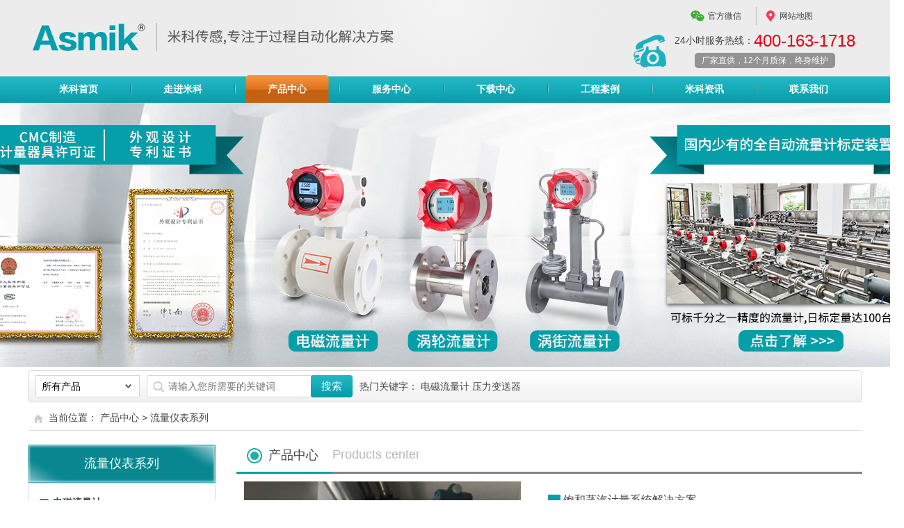

--- FILE ---
content_type: text/html;charset=utf-8
request_url: http://www.hzmik.com/cpdetail_28_35_450.html
body_size: 21673
content:
<!DOCTYPE html PUBLIC "-//W3C//DTD XHTML 1.0 Transitional//EN""http://x.w3.org/TR/xhtml1/DTD/xhtml1-transitional.dtd">
<html xmlns="http://x.w3.org/1999/xhtml">
<head>
    <meta http-equiv="Content-Type" content="text/html; charset=utf-8"/>
    <meta name="baidu-site-verification" content="nceAOUxrDl" />
    <meta name="360-site-verification" content="fa001cca08cf0e3789831cd264f45610" />
    <title>饱和蒸汽计量系统解决方案-涡街流量计-米科官网</title>
    <meta content="饱和蒸汽计量系统解决方案，涡街流量计" name="keywords">
    <meta content="米科LUGB-MIK涡街流量计，已经成熟应用于饱和蒸汽计量系统解决方案中，流量计合作用户至今已逾5万，越来越多的用户选择了米科传感！咨询热线：400-163-1718" name="description">
    <link rel="stylesheet" type="text/css" href="templates/css/mike.css"/>
    <link rel="stylesheet" type="text/css" href="templates/css/style.css"/>
    <link href="templates/css/chosen.css" rel="stylesheet" type="text/css"/>
    <link rel="stylesheet" href="templates/css/swiper.min.css">
    <link rel="stylesheet" href="templates/css/head.css">
    <script type="text/javascript" src="templates/js/jquery1.7.2.js"></script>
    <script type="text/javascript" src="templates/js/swiper.min.js"></script>
    <script type="text/javascript" src="templates/js/jquery.chosen.js"></script>
    <script type="text/javascript" src="templates/js/jquery.superslide.2.1.1.js"></script>
     <script type="text/javascript" src="http://api.map.baidu.com/api?key=&v=1.1&services=true"></script>
    <script>
        var _hmt = _hmt || [];
        (function() {
            var hm = document.createElement("script");
            hm.src = "https://hm.baidu.com/hm.js?ee9012d2a1d0d85e2108d67801fd00e8";
            var s = document.getElementsByTagName("script")[0];
            s.parentNode.insertBefore(hm, s);
        })();

        (function (b, a, e, h, f, c, g, s) {
            b[h] = b[h] || function () {
                (b[h].c = b[h].c || []).push(arguments)
            };
            b[h].s = !!c;
            g = a.getElementsByTagName(e)[0];
            s = a.createElement(e);
            s.src = "//s.union.360.cn/" + f + ".js";
            s.defer = !0;
            s.async = !0;
            g.parentNode.insertBefore(s, g)
        })(window, document, "script", "_qha", 486294, false);
    </script>
    <script type="text/javascript">
        $(function(){
            var one_picx=$('[data_c=one_picx]');
            one_picx.mouseover(function(){
                $(this).children('.teshhggx').addClass('hoverx');
                $(this).children('.p_namex').addClass('hovery');
            });
            one_picx.mouseleave(function(){
                $(this).children('.teshhggx').removeClass('hoverx');
                $(this).children('.p_namex').removeClass('hovery');
            });
            var xuanze = 'cp';
            //alert(xuanze);
            $("#"+xuanze).attr('class','a_lv1on');
            //alert(888);
            $("#weiboShow").mouseover(function () {
                $(".erweidd").show();
            })
            $("#weiboShow").mouseout(function () {
                $(".erweidd").hide();
            })
        });
    </script>
    <script>
        var _hmt = _hmt || [];
        (function() {
          var hm = document.createElement("script");
          hm.src = "https://hm.baidu.com/hm.js?fcb5b171a36535b7f36113c5769387a4";
          var s = document.getElementsByTagName("script")[0]; 
          s.parentNode.insertBefore(hm, s);
        })();
    </script>
    <script>(function(w,d,t,r,u){var f,n,i;w[u]=w[u]||[],f=function(){var o={ti:"187208386", enableAutoSpaTracking: true};o.q=w[u],w[u]=new UET(o),w[u].push("pageLoad")},n=d.createElement(t),n.src=r,n.async=1,n.onload=n.onreadystatechange=function(){var s=this.readyState;s&&s!=="loaded"&&s!=="complete"||(f(),n.onload=n.onreadystatechange=null)},i=d.getElementsByTagName(t)[0],i.parentNode.insertBefore(n,i)})(window,document,"script","//bat.bing.com/bat.js","uetq");</script>
</head>
<body>

<div class="head" style="height: inherit">
    <div class="head_bg" style="padding-bottom: 10px;">
        <div class="head_logo">
            <div class="head_logo1" style="margin-top: 10px;">
                <div class="head_logo1x" style="width: inherit; border-right: none"><img src="templates/images/logo.png"></div>
                <div class="head_logo1y" style="margin-top: 25px;display: none;">米科传感，专注于过程自动化解决方案<br/>
                    <span class="f16" style="display: none;">致力于为您提供全面的计量系统解决方案</span></div>
            </div>

        </div>
        <div class="head_right">
            <div class="shoucang" style="float: right; padding-right: 60px;">
                <div class="qizi wei100" id="weiboShow" style="padding-right: 5px;">
                    <img src="templates/images/top1.png" align="absmiddle" style="margin-right: 0">
                    <a href="javascript:;">官方微信</a>
                </div>
                <!--<div class="qizi wei160">-->
                    <!--<ul>-->
                        <!--<li><img src="templates/images/top2.png" align="absmiddle"><a href="#">中文版</a></li>-->
                        <!--<li><img src="templates/images/top3.png" align="absmiddle"><a href="#">English</a></li>-->
                    <!--</ul>-->
                <!--</div>-->
                <div class="liutb" style="width: 80px;">
                    <ul>
                        <!--<li><img src="templates/images/top4.png" align="absmiddle"><a href="#">在线留言</a></li>-->
                        <!--<li><img src="templates/images/top5.png" align="absmiddle"><a href="#">收藏本站</a></li>-->
                        <li><img src="templates/images/top6.png" align="absmiddle" style="width: 16px;"><a href="/?mod=map">网站地图</a></li>
                    </ul>
                </div>
                <div class="clearfix"></div>
                <div class="erweidd" style="display: none;"><img style="width:200px;height:200px;position: fixed;z-index: 99999;" src="UPFILE_PATH/upfiles/2021122114264686945.jpg"  ></div>
            </div>
            <div class="contact_sy" style="padding-top: 0">
                <div class="dian" style="margin-top: 2px;"><img src="templates/images/tel.png"></div>
                <div class="dianwz" style="text-align: center">
                    <div class="dianwz1" style="display: flex"><div>24小时服务热线：</div> <div class="dianwz2 f24">400-163-1718</div></div>

                    <div class="dianwz3">厂家直供，12个月质保，终身维护</div>
                </div>
            </div>
        </div>
    </div>
</div>
<div id="nr_home_wrap">
    <div id="nr_header">
        <div id="nr_tmn" class="js_nr_tmn">
            <ul class="ul_lv1">
                <li class="li_lv1"> <a class="a_lv1" id="sy" href="/">米科首页</a></li>
                <li class="li_lv1"> <a class="a_lv1" id="into" href="/into.html">走进米科</a></li>
                <li class="li_lv1  li_lv1_first" style="position:relative;"> <a class="a_lv1"  id="cp" href="javascript:void(0);">产品中心<span class="ll_lv1"><em></em></span></a>

                    <div class="div_lv2" id="tmn_lv2_home">
                        <div class="scroll_box">
                            <ul>
                                            <li ><a class="img" data_c = "UPFILE_PATH/upfiles/2020081309435268061.jpg" href="/cp_28_35.html">流量仪表系列</a></li>
                                            <li ><a class="img" data_c = "UPFILE_PATH/upfiles/2022010715580763551.gif" href="/cp_28_28.html">压力仪表系列</a></li>
                                            <li ><a class="img" data_c = "UPFILE_PATH/upfiles/2021040113422670533.jpg" href="/cp_28_37.html">温度仪表系列</a></li>
                                            <li ><a class="img" data_c = "UPFILE_PATH/upfiles/2020071410002365102.jpg" href="/cp_28_34.html">物位仪表系列</a></li>
                                            <li ><a class="img" data_c = "UPFILE_PATH/upfiles/2020042215175380496.jpg" href="/cp_28_33.html">分析仪表系列</a></li>
                                            <li ><a class="img" data_c = "UPFILE_PATH/upfiles/2021120813201714852.jpg" href="/cp_28_36.html">显示与记录仪表</a></li>
                                            <li ><a class="img" data_c = "UPFILE_PATH/upfiles/2023051008490467461.jpg" href="/cp_28_32_127.html">信号隔离仪表</a></li>
                                            <li ><a class="img" data_c = "UPFILE_PATH/upfiles/2023051008490467461.jpg" href="/cp_28_32.html">电量仪表系列</a></li>
                                            <li ><a class="img" data_c = "UPFILE_PATH/upfiles/2025061715385563879.jpg" href="/cp_28_314.html">阀门系列</a></li>
                                                    <!-- <li ><a href="javascript:;"><img src="templates/images/menu2.png" class="mikezhid">压力仪表事业部</a></li>
                                <li ><a href="javascript:;"><img src="templates/images/menu7.png" class="mikezhid">温度仪表事业部</a></li>
                                <li ><a href="javascript:;" class="sel"><img src="templates/images/menu1.png" class="mikezhid" style="margin-right: 0;"> 流量仪表事业部</a></li>
                                <li ><a href="javascript:;"><img src="templates/images/menu4.png" class="mikezhid">物位仪表事业部</a></li>
                                <li><a href="javascript:;"><img src="templates/images/menu3.png" class="mikezhid">水质仪表事业部</a></li>
                                <li ><a href="javascript:;"><img src="templates/images/menu9.png" class="mikezhid">显控仪表事业部</a></li>
                                <li ><a href="javascript:;"><img src="templates/images/menu6.png" class="mikezhid">电量仪表事业部</a></li> -->

                            </ul>
                        </div>
                    </div>
                </li>
                <li class="li_lv1"> <a class="a_lv1"  id="fw" href="/service.html">服务中心</a></li>
                <li class="li_lv1"> <a class="a_lv1"  id="xz" href="/download.html">下载中心</a></li>
                <li class="li_lv1"> <a class="a_lv1"  id="gc" href="/case.html">工程案例</a></li>
                <li class="li_lv1"> <a class="a_lv1"  id="zx" href="/newss.html">米科资讯</a></li>
                <li class="li_lv1" style="background:none;"> <a class="a_lv1" id="contact"  href="/contact.html">联系我们</a></li>
               </ul>
        </div>
    </div>
</div>
<script type="text/javascript" src="templates/js/fangda.js"></script>
<div  style="height: 380px;">
                <a href="http://www.hzmik.com/newsdetail_816.html">
        <div  class="pic" style="background: url('UPFILE_PATH/upfiles/2020081309435268061.jpg') no-repeat center top; "></div>
    </a>
    
                                                                        </div>
<style>
    .pic{
       
        height: 380px;
    }
    .slide_s{
        margin: 20px auto;
    }
</style>

<div class="warp ">
    <div class="search_area search_areaxx">
        <form method="post" action="index.php?mod=sou" onsubmit="return checkForm()">
            <div class="searchnavlist">
                <div class="li">
                    <select name="cp" id="searchcat305" class="chosen-select" data-placeholder="产品分类"
                            tabindex="1">
                        <option value="0"></option>
                        <option value="-1" selected="selected">所有产品</option>
                        <option value="0">不选择产品</option>
                        <option value="0" disabled='disabled'>产品中心</option>
                                                <option value="35">流量仪表系列</option>
                                                <option value="28">压力仪表系列</option>
                                                <option value="37">温度仪表系列</option>
                                                <option value="34">物位仪表系列</option>
                                                <option value="33">分析仪表系列</option>
                                                <option value="36">显示与记录仪表</option>
                                                <option value="294">信号隔离仪表</option>
                                                <option value="32">电量仪表系列</option>
                                                <option value="314">阀门系列</option>
                                            </select>
                </div>
                <div class="li last">
                    <input type="text" id="searchword" class="inputx fangdajing" name="searchword"
                           placeholder="请输入您所需要的关键词" maxlength="50" onmousedown="select1()">
                    <input data_c="sousuo" type="submit" value="搜索" class="searchgo button orange">
                </div>
                <div class="clear"></div>
            </div>
            <input type="hidden" name="class1" value="304">
            <input type="hidden" name="lang" value="cn">
            <input type="hidden" name="module" value="2">
        </form>
        <script>

            $(".chosen-select").chosen({
                disable_search_threshold: 1000
            });

            function select1() {
                if ($("input[name='searchword']").val() == '请输入您所需要的关键词')document.myformsearch.searchword.value = '';
            }

             //验证关键字
        function checkForm(){
            var value =$.trim($("input[name='searchword']").val());
            if (!value) {
                alert('请输入关键字！')
                return false;
            } else{
                 return true;
            } 
        }
        </script>
        <!--<a href="&lt;!&ndash;{$v.url}&ndash;&gt;" target="_blank">&lt;!&ndash;{$v.title}&ndash;&gt;</a>-->
        <div class="search_s">
            <span>热门关键字：</span>
                        <a target="_blank">电磁流量计</a>
                        <a target="_blank">压力变送器</a>
                    </div>

    </div>
</div>

<script>
    $(function () {
        $(document).on("click",".search_s a",function(){
            var guanjianzi=$.trim($(this).text());
            $("#searchcat305 option").filter(function(){return $(this).val()=="-1";}).prop("selected",true);
            $(".li.last [name=searchword]").val(guanjianzi);
            $('[data_c=sousuo]').click();
        });
    })
</script><div class="weizhi">当前位置： 产品中心 > <a href="/cp_28_35.html">流量仪表系列</a></div></div>
<div class="pr">
    <div class="pr-left xscp">
        <div class="meikongjtny">流量仪表系列</div>
        <div class="fuwuleft2">
            <ul>
                            <li  id="43"><a href="/cp_28_35_43.html">电磁流量计</a></li>
                            <li  id="179"><a href="/cp_28_35_179.html">涡轮流量计</a></li>
                            <li  id="181"><a href="/cp_28_35_181.html">涡街流量计</a></li>
                            <li  id="185"><a href="/cp_28_35_185.html">超声波流量计</a></li>
                            <li  id="186"><a href="/cp_28_35_186.html">冷热量表</a></li>
                            <li  id="189"><a href="/cp_28_35_189.html">金属管浮子流量计</a></li>
                            <li  id="297"><a href="/cp_28_35_297.html">热式气体质量流量计</a></li>
                            <li  id="298"><a href="/cp_28_35_298.html">孔板流量计</a></li>
                            <li  id="299"><a href="/cp_28_35_299.html">多普勒流量计</a></li>
                            <li  id="307"><a href="/cp_28_35_307.html">质量流量计</a></li>
                            <li  id="306"><a href="/cp_28_35_306.html">阀门系列</a></li>
                        </ul>
        </div>
        <!--<div class="kefutup"><img src="templates/images/xxa_03.jpg"></div>-->
        <div class="kefutup"><a target="_blank" href="https://qfdk61.kuaishang.cn/bs/im.htm?cas=3657___452143&fi=5331&ref=mike"><img src="templates/images/xxa_03.jpg"></a></div>
    </div>
    <div class="pr-right">
        <div class="neybiao">
            <span class="neybiaox">产品中心</span><span class="engzi">Products center</span>
        </div>
        <div class="ad_pro">
            <div class="preview">
                <div id="vertical" class="bigImg">
                    <img src="UPFILE_PATH/upfiles/2017110918220296173.jpg" alt="" id="midimg"/>

                    <div style="display:none;" id="winSelector"></div>
                </div>
                <!--bigImg end-->
                <div class="smallImg">
                    <div class="scrollbutton smallImgUp disabled"></div>
                    <div id="imageMenu">
                        <ul>
                                        <li  id="onlickImg"  ><img src="UPFILE_PATH/upfiles/2017110918220296173.jpg" width="60" height="60" alt=""/></li>
                                              
                        </ul>
                    </div>
                    <div class="scrollbutton smallImgDown"></div>
                </div>
                <!--smallImg end-->
                <div id="bigView" style="display:none;"><img width="530" height="530" alt=""/></div>
            </div>
            <!--preview end-->

            <div class="ad_pro_world">
                <div class="world_head"><b data_c="title">饱和蒸汽计量系统解决方案</b></div>
                <div class="world_headss"> 所属分类：<span class="lan12">涡街流量计</span><br>
                    浏览次数：41210 <br>
                    适用场合：蒸汽是工业生产的重要能源之一，也是城市集中供热的主要热源。是企事业单位成本核算的一项极其重要的经济指标。蒸汽流量计量的正确与否，直接关系到蒸汽供、用双方的经济利益，容易产生贸易纠纷

                </div>
                <div class="xiazaixx">
                    <ul>
<!--                        <li class="xiazaixx1"><a target="_blank" href="&lt;!&ndash;{if $data.datadownload}&ndash;&gt;&lt;!&ndash;{$data.datadownload}&ndash;&gt;&lt;!&ndash;{else}&ndash;&gt;javascript:;&lt;!&ndash;{/if}&ndash;&gt;">资料下载</a></li>-->
                        <li class="xiazaixx1"><a style="padding-left: 18px;" target="_blank" href="https://qfdk61.kuaishang.cn/bs/im.htm?cas=3657___452143&fi=5331&ref=mike">预约产品演示</a></li>
                        <!--<li class="xiazaixx2"><a href="&lt;!&ndash;{if $data.czvideo}&ndash;&gt;&lt;!&ndash;{$data.czvideo}&ndash;&gt;&lt;!&ndash;{else}&ndash;&gt;javascript:;&lt;!&ndash;{/if}&ndash;&gt;">操作视频</a></li>-->
                        <li class="xiazaixx3"><a style="padding-left: 30px" target="_blank" href="https://qfdk61.kuaishang.cn/bs/im.htm?cas=3657___452143&fi=5331&ref=mike">在线咨询</a></li>
                    </ul>
                </div>
    <div class="erweima" style="display: none;">
        <div class="erweima1">支付宝账号<br><span class="banquan">hzmike4605@163.com</span></div>
        <div class="erweima2">用支付宝扫二维码，加为好友</div></div>
                <a href="javascript:;"><div class="dianhuxx"> 400-163-1718</div></a>
<!--                <a href="http://lxbjs.baidu.com/cb/url/show?f=55&id=10331" target="_blank"><div class="dianhuxx"> &lt;!&ndash;{$sitedata.rx_tel}&ndash;&gt;</div></a>-->
            </div>
        </div>
        <!-- 产品页轮播结束 -->
        <div class="pro_nav">
            <ul>
                <li><a href="javascript:;" class="active" data_c="cpxq">产品详情</a></li>
                <li><a href="javascript:;" data_c="jsxx">技术选型</a></li>
              <!--  <li><a href="javascript:;" data_c="azfs">安装方式 </a></li>-->
                <li><a href="javascript:;" data_c="slrz">实力认证</a></li>
                <li><a href="javascript:;" data_c="dxyh">典型用户</a></li>

            </ul>
        </div>
        <div class="chanpian_xx" data_s="cpxq" data_c="content">
            <!--<div class="xianxx" >-->
                <!--产品描述<em class="engzix">Product Description</em>-->
            <!--</div>-->
            <div class="chanpingsu"><p style="text-indent: 2em;">蒸汽是工业生产的重要能源之一，也是城市集中供热的主要热源。是企事业单位成本核算的一项极其重要的经济指标。蒸汽流量计量的正确与否，直接关系到蒸汽供、用双方的经济利益。</p><p style="text-indent: 2em;">蒸汽流量计量与蒸汽的密度有关，而蒸汽的密度随着蒸汽的温度、压力变化而变化。因此，在蒸汽流量计量中必须合理的进行温度、压力补偿，才能提高蒸汽流量计量的正确性，减小计量误差。</p><p style="text-indent: 2em;">米科蒸汽计量系统是可分为一体式温压补偿以及分体式温压补偿。可实现对管道蒸汽用量过程的监控。结构如图所示。</p><p style="text-indent: 2em;"><br/></p><p style="text-indent: 2em;">（一）一体式温压补偿</p><p style="text-indent: 2em;"><img src="UPFILE_PATH/upfiles/1510219011933273.png" title="一体式温压补偿" alt="一体式温压补偿" width="603" height="311" border="0" vspace="0" style="width: 603px; height: 311px;"/>&nbsp;&nbsp;&nbsp;&nbsp;&nbsp;&nbsp;&nbsp;&nbsp;</p><p style="text-indent: 2em;"><span style="text-indent: 32px;"><br/></span></p><p style="text-indent: 2em;"><span style="text-indent: 32px;">（二）分体式温压补偿</span></p><p style="text-indent: 2em;">&nbsp;<img src="UPFILE_PATH/upfiles/1510219124346922.png" title="分体式温压补偿" alt="分体式温压补偿" width="631" height="324" border="0" vspace="0" style="width: 631px; height: 324px;"/>&nbsp;&nbsp;&nbsp;<br/></p><p style="text-indent: 2em; text-align: center;"><a href="https://qfdk61.kuaishang.cn/bs/im.htm?cas=3657___452143&fi=5331&ref=mikehttps://qfdk61.kuaishang.cn/bs/im.htm?cas=3657___452143&fi=5331&ref=mike" target="_blank" title="在线咨询"><img src="http://www.hzmik.com/UPFILE_PATH/upfiles/1511850794134237.gif"/></a></p><p style="text-indent: 2em;"><br/></p><p style="text-indent: 2em;">米科涡街流量计应用于现场蒸汽测量</p><p style="text-indent: 2em;"><img src="UPFILE_PATH/upfiles/1510220159156893.png" title="现场案例" alt="现场案例" width="595" height="296" border="0" vspace="0" style="width: 595px; height: 296px;"/></p><p><br/></p></div>
            
        </div>

        <div class="chanpian_xx " data_s="jsxx" data_c="content" style="display: none">
            <!--<div class="xianxx" >-->
                <!--产品选型<em class="engzix">Product Selection</em>-->
            <!--</div>-->
            <div class="chanpingsu"></div>
            <!--<div class="xianxx" >-->
                <!--仪表选型<em class="engzix">Instrument Selection</em>-->
            <!--</div>-->
            <div class="chanpingsu"></div>
        </div>

        <!--<div class="chanpian_xx " data_s="azfs" data_c="content" style="display: none">
            &lt;!&ndash;<div class="xianxx" >&ndash;&gt;
                &lt;!&ndash;安装方式<em class="engzix">Installation Method</em>&ndash;&gt;
            &lt;!&ndash;</div>&ndash;&gt;
            <div class="chanpingsu">&lt;!&ndash;{$data.pro_zsfx}&ndash;&gt;</div>
            &lt;!&ndash;<div class="xianxx" >&ndash;&gt;
                &lt;!&ndash;接线方式<em class="engzix">Wiring Method</em>&ndash;&gt;
            &lt;!&ndash;</div>&ndash;&gt;
            <div class="chanpingsu">&lt;!&ndash;{$data.pro_zlxz}&ndash;&gt;</div>
        </div>-->

        <div class="chanpian_xx " data_s="slrz" data_c="content" style="display: none">
            <!--<div class="xianxx" >-->
                <!--实力认证<em class="engzix">Strength certification </em>-->
            <!--</div>-->
            <div class="chanpingsu"></div>
        </div>


        <div class="chanpian_xx " data_s="dxyh" data_c="content" style="display: none">
            <!--<div class="xianxx" >-->
                <!--行业典型用户<em class="engzix">Strength certification </em>-->
            <!--</div>-->
            <div class="partner-list" style="width: 900px;">
                
               <!--  <ul>
                   <li>
                       <div data_c="one_picx" class="texiang"> <a href="javascript:;" target="_blank"> <img src="templates/images/partner_1.png" data-bd-imgshare-binded="1"> </a>
                           <div class="teshhggx">
                           </div>
                           <div class="p_namex">万达集团</div>
                       </div>
                   </li>
               </ul> -->
            </div>
        </div>


        <script>
            $(function () {
                $(".pro_nav ul li a").click(function () {
                    $(this).parent().parent().find('a').removeClass('active');
                    $(this).addClass('active');
                    $('[data_c="content"]').hide();
                    $('[data_s="' + $(this).attr('data_c') + '"]').show();
                })

            })
        </script>

        <div class="inner product_view_xsgcstj">
            <div class="box3">
                <div class="bd">
                    <div class="slide_s">
                        <p style="text-align: center;"><img src="UPFILE_PATH/upfiles/1622094035891747.jpg" title="荣誉资质" alt="荣誉资质" width="790" height="1088" border="0" vspace="0" style="width: 790px; height: 1088px;"/></p><p style="text-align:center"><img src="UPFILE_PATH/upfiles/1676005240227896.jpg" title="厂家实力" alt="厂家实力" width="790" height="1063" border="0" vspace="0" style="width: 790px; height: 1063px;"/></p><p style="text-align:center"><img src="UPFILE_PATH/upfiles/1675653125544222.jpg" title="合作单位" alt="合作单位" width="790" height="1075" border="0" vspace="0" style="width: 790px; height: 1075px;"/></p><p style="text-align:center"><img src="UPFILE_PATH/upfiles/1676005422577056.jpg" title="售后服务" alt="售后服务" width="790" height="1054" border="0" vspace="0" style="width: 790px; height: 1054px;"/></p><p style="text-align:center"><br/></p><p><br/></p>
                    </div>
                </div>
            </div>
        </div>

        <div class="inner product_view_xsgcstj">
            <div class="box3">
                <div class="xianxx weidh960">
                    工程师推荐<em class="engzix">Engineers Recommended</em>
                </div>
                <div class="bd">
                    <div class="slide_1">
                        <ol>
  
<li><a href="javascript:;" target="_blank">热销产品推荐</a></li>   
  
<li><a href="javascript:;" target="_blank">配套仪表推荐</a></li>   
  
<li><a href="javascript:;" target="_blank">计量系统推荐</a></li>   
                        </ol>
                        <ul>
                                                    <li>
                                                            <div class="item">
                                    <div class="imgbox"><a href="/gctjdetail_66.html"  title="米科MIK-P300压力变送器液压、水压、油压、气压"> <img
                                            src="UPFILE_PATH/upfiles/2018031216145170106.jpg" alt="米科MIK-P300压力变送器液压、水压、油压、气压"/></a></div>
                                    <div class="titlebox"><a  href="/gctjdetail_66.html"  title="米科MIK-P300压力变送器液压、水压、油压、气压">米科MIK-P300压力变送器液压、水压、油压、气压</a></div>
                                </div>
                                                            <div class="item">
                                    <div class="imgbox"><a href="/gctjdetail_168.html"  title="米科LDG-MIK电磁流量计污水、废水、泥浆等 "> <img
                                            src="UPFILE_PATH/upfiles/2020091717471342560.jpg" alt="米科LDG-MIK电磁流量计污水、废水、泥浆等 "/></a></div>
                                    <div class="titlebox"><a  href="/gctjdetail_168.html"  title="米科LDG-MIK电磁流量计污水、废水、泥浆等 ">米科LDG-MIK电磁流量计污水、废水、泥浆等 </a></div>
                                </div>
                                                            <div class="item">
                                    <div class="imgbox"><a href="/gctjdetail_169.html"  title="米科MIK-MP超声波液位计水箱罐体 污水 江河湖泊"> <img
                                            src="UPFILE_PATH/upfiles/2020092416284690081.jpg" alt="米科MIK-MP超声波液位计水箱罐体 污水 江河湖泊"/></a></div>
                                    <div class="titlebox"><a  href="/gctjdetail_169.html"  title="米科MIK-MP超声波液位计水箱罐体 污水 江河湖泊">米科MIK-MP超声波液位计水箱罐体 污水 江河湖泊</a></div>
                                </div>
                                                            <div class="item">
                                    <div class="imgbox"><a href="/gctjdetail_170.html"  title="米科在线pH/orp控制器 污水处理 环保 化工 等"> <img
                                            src="UPFILE_PATH/upfiles/2020092416343444971.jpg" alt="米科在线pH/orp控制器 污水处理 环保 化工 等"/></a></div>
                                    <div class="titlebox"><a  href="/gctjdetail_170.html"  title="米科在线pH/orp控制器 污水处理 环保 化工 等">米科在线pH/orp控制器 污水处理 环保 化工 等</a></div>
                                </div>
                                                        </li>
                            
                                                    <li>
                                                            <div class="item">
                                    <div class="imgbox"><a href="/gctjdetail_84.html"  title="小巧彩屏无纸记录仪"> <img
                                            src="UPFILE_PATH/upfiles/2020092416593735696.jpg" alt="小巧彩屏无纸记录仪"/></a></div>
                                    <div class="titlebox"><a  href="/gctjdetail_84.html"  title="小巧彩屏无纸记录仪">小巧彩屏无纸记录仪</a></div>
                                </div>
                                                            <div class="item">
                                    <div class="imgbox"><a href="/gctjdetail_85.html"  title="大屏彩色无纸记录仪"> <img
                                            src="UPFILE_PATH/upfiles/2020092417221822741.jpg" alt="大屏彩色无纸记录仪"/></a></div>
                                    <div class="titlebox"><a  href="/gctjdetail_85.html"  title="大屏彩色无纸记录仪">大屏彩色无纸记录仪</a></div>
                                </div>
                                                            <div class="item">
                                    <div class="imgbox"><a href="/gctjdetail_86.html"  title="单回路数字显示仪表"> <img
                                            src="UPFILE_PATH/upfiles/2020092417173862732.jpg" alt="单回路数字显示仪表"/></a></div>
                                    <div class="titlebox"><a  href="/gctjdetail_86.html"  title="单回路数字显示仪表">单回路数字显示仪表</a></div>
                                </div>
                                                            <div class="item">
                                    <div class="imgbox"><a href="/gctjdetail_87.html"  title="智能液晶流量积算仪"> <img
                                            src="UPFILE_PATH/upfiles/2020092417205258808.jpg" alt="智能液晶流量积算仪"/></a></div>
                                    <div class="titlebox"><a  href="/gctjdetail_87.html"  title="智能液晶流量积算仪">智能液晶流量积算仪</a></div>
                                </div>
                                                        </li>
                            
                                                    <li>
                                                            <div class="item">
                                    <div class="imgbox"><a href="/gctjdetail_88.html"  title="PH酸碱控制系统"> <img
                                            src="UPFILE_PATH/upfiles/2018013114160964625.jpg" alt="PH酸碱控制系统"/></a></div>
                                    <div class="titlebox"><a  href="/gctjdetail_88.html"  title="PH酸碱控制系统">PH酸碱控制系统</a></div>
                                </div>
                                                            <div class="item">
                                    <div class="imgbox"><a href="/gctjdetail_89.html"  title="饱和蒸汽计量系统"> <img
                                            src="UPFILE_PATH/upfiles/2017110918215769574.jpg" alt="饱和蒸汽计量系统"/></a></div>
                                    <div class="titlebox"><a  href="/gctjdetail_89.html"  title="饱和蒸汽计量系统">饱和蒸汽计量系统</a></div>
                                </div>
                                                            <div class="item">
                                    <div class="imgbox"><a href="/gctjdetail_90.html"  title="恒压供水系统"> <img
                                            src="UPFILE_PATH/upfiles/2017112416455260264.jpg" alt="恒压供水系统"/></a></div>
                                    <div class="titlebox"><a  href="/gctjdetail_90.html"  title="恒压供水系统">恒压供水系统</a></div>
                                </div>
                                                            <div class="item">
                                    <div class="imgbox"><a href="/gctjdetail_171.html"  title="污水处理检测"> <img
                                            src="UPFILE_PATH/upfiles/2018013114132288307.jpg" alt="污水处理检测"/></a></div>
                                    <div class="titlebox"><a  href="/gctjdetail_171.html"  title="污水处理检测">污水处理检测</a></div>
                                </div>
                                                        </li>
                            
                                                </ul>
                    </div>
                    <script type="text/javascript">jQuery(".product_view_xsgcstj .slide_1").slide({
                        titCell: "ol li",
                        mainCell: "ul",
                        delayTime:0,
                        triggerTime:0
                    });</script>
                </div>
            </div>
        </div>
        <div class="mk_video_title" style="display: none; ">
            <div class="bule_block"></div>
            <p>典型案例<em class="engzix">Typical Cases</em> </p>
        </div>
        <script type="text/javascript">
            $(function () {
                $('[data_c=piclist]').children().children().mouseover(function () {
                    $('.pro_anli').css('display', 'none');
                    $('.pro_anli[data_s="' + $(this).attr('data_c') + '"]').show();
                    $('[data_c=piclist]').children().children().attr('class', 'nosel');
                    $(this).attr('class', 'sel');
                })
            })
        </script>
        <div class="pro_nav_2" data_c="piclist" style="display: none; ">
            <ul class="ul">
  
<li data_c="216" class="lli"><a href="javascript:;">能源计量</a></li>   
  
<li data_c="214" class="lli"><a href="javascript:;">污水计量</a></li>   
  
<li data_c="215" class="lli"><a href="javascript:;">纺织印染</a></li>   
  
<li data_c="220" class="lli"><a href="javascript:;">环保水处理</a></li>   
  
<li data_c="291" class="lli"><a href="javascript:;">废气处理</a></li>   
  
<li data_c="292" class="lli"><a href="javascript:;">节能改造</a></li>   
  
<li data_c="309" class="lli"><a href="javascript:;">液冷行业</a></li>   
            </ul>
        </div>


<div style="display:none;">
 
        <div class="pro_anli" data_s="216" style="display:none">
        <div class="anlileft">

            <ul>


                <li> <a href="/casedetail_349.html"><img alt="" src="UPFILE_PATH/upfiles/2017011310441490295.png"></a>
                    <div class="xinwzss">
                        <h1><a href="/casedetail_349.html">印染余热回收系统</a></h1>
                        <p>印染行业的废水中含有大量的热能，直接排放不但浪费能源，而且影响后续水处理的质量。因此如果能把废水中的热量进行回收，对进水进行预加热，则可减少蒸汽消耗量。</p>
                    </div>
                </li>

 

                <li> <a href="/casedetail_414.html"><img alt="" src="UPFILE_PATH/upfiles/2017122117374379765.jpg"></a>
                    <div class="xinwzss">
                        <h1><a href="/casedetail_414.html">热水采暖工艺</a></h1>
                        <p>热水采暖系统主要由热水锅炉、热水循环泵、补水泵、管网及室内散热器组成。要满足采暖指标，达到采暖用户室内设计温度，除应对锅炉运行参数、燃烧工况进行控制和调整外，还应根据采暖季节、采暖时间等变化情况，对整个供热系统进行热力调节。</p>
                    </div>
                </li>

 

                <li> <a href="/casedetail_415.html"><img alt="" src="UPFILE_PATH/upfiles/2017110918215769574.jpg"></a>
                    <div class="xinwzss">
                        <h1><a href="/casedetail_415.html">饱和蒸汽计量系统解决方案</a></h1>
                        <p>蒸汽是工业生产的重要能源之一，也是城市集中供热的主要热源。是企事业单位成本核算的一项极其重要的经济指标。蒸汽流量计量的正确与否，直接关系到蒸汽供、用双方的经济利益，容易产生贸易纠纷</p>
                    </div>
                </li>

 

                <li> <a href="/casedetail_474.html"><img alt="" src="UPFILE_PATH/upfiles/2018020809565362453.jpg"></a>
                    <div class="xinwzss">
                        <h1><a href="/casedetail_474.html">集中供暖</a></h1>
                        <p>城市集中供热系统中用以传送热量的中间媒介，也称热媒或带热体。现代热工过程中广泛采用的供热介质是水，因为水在自然界中大量存在，热容量大，在换热过程中能经济有效地循环运行。</p>
                    </div>
                </li>

 

                <li> <a href="/casedetail_475.html"><img alt="" src="UPFILE_PATH/upfiles/2018042116122082879.jpg"></a>
                    <div class="xinwzss">
                        <h1><a href="/casedetail_475.html">锅炉采暖工艺流程</a></h1>
                        <p>建设大型热电厂造价高，建设周期长，建厂条件复杂，不可能短期内在各地兴建很多热电厂，而集中供热的区域锅炉房造价较低，建设周期短，供热范围灵活，可大可小，分期规划建设容易。</p>
                    </div>
                </li>

 

                <li> <a href="/casedetail_864.html"><img alt="" src="UPFILE_PATH/upfiles/2021092415163074667.jpg"></a>
                    <div class="xinwzss">
                        <h1><a href="/casedetail_864.html">米科涡街流量计应用于杭州万向集团</a></h1>
                        <p>米科涡街流量计应用于杭州万向集团</p>
                    </div>
                </li>

 

                <li> <a href="/casedetail_716.html"><img alt="" src="UPFILE_PATH/upfiles/2019010918095358900.jpg"></a>
                    <div class="xinwzss">
                        <h1><a href="/casedetail_716.html">空气计量不用愁，米科涡街显身手</a></h1>
                        <p>压缩空气凭借其取材简单、干净无污染等优点在工业领域得到了非常广泛的应用。今天的文章就带您看看压缩空气是如何计量的。</p>
                    </div>
                </li>

 

                <li> <a href="/casedetail_796.html"><img alt="" src="UPFILE_PATH/upfiles/2020042617375677598.jpg"></a>
                    <div class="xinwzss">
                        <h1><a href="/casedetail_796.html">米科服务德国甘特尔啤酒亚洲唯一分装商</a></h1>
                        <p>近日，米科品牌涡街流量计被成功应用于潍坊某啤酒制造公司。该公司是德国甘特尔啤酒在亚洲的唯一分装商，是甘特尔品牌质量和客户口碑的责任商。</p>
                    </div>
                </li>

 

                <li> <a href="/casedetail_799.html"><img alt="" src="UPFILE_PATH/upfiles/2020042714503545836.jpg"></a>
                    <div class="xinwzss">
                        <h1><a href="/casedetail_799.html">米科涡街流量计在广东顺联动漫的应用</a></h1>
                        <p>广东顺联动漫科技有限公司是一家以生产各类OEM系列塑胶电子智能玩具的企业。</p>
                    </div>
                </li>

 

                <li> <a href="/casedetail_865.html"><img alt="" src="UPFILE_PATH/upfiles/2021092415201493135.jpg"></a>
                    <div class="xinwzss">
                        <h1><a href="/casedetail_865.html">米科仪表成功应用于楼宇能耗监控管理项目</a></h1>
                        <p>米科仪表成功应用于楼宇能耗监控管理项目</p>
                    </div>
                </li>

 

                <li> <a href="/casedetail_866.html"><img alt="" src="UPFILE_PATH/upfiles/2021092415252346964.jpg"></a>
                    <div class="xinwzss">
                        <h1><a href="/casedetail_866.html">米科涡街流量计，让蒸汽计量更放心</a></h1>
                        <p>杭州奔马化纤纺丝有限公司始建于1989年，专业从事集循环利用原液着色有色纤维、差别化功能性纤维的研发、生产，同时与广大高校合作自建省级技术研发中心，是国家级高新技术企业。</p>
                    </div>
                </li>

 

                <li> <a href="/casedetail_867.html"><img alt="" src="UPFILE_PATH/upfiles/2021092415282332621.jpg"></a>
                    <div class="xinwzss">
                        <h1><a href="/casedetail_867.html">洗水能源监控，就选米科仪表！</a></h1>
                        <p>米科仪表用于佛山市顺德区世源纺织服装洗水有限公司，对洗水产线上的用水量与蒸汽用量进行能源监控和能耗管理。</p>
                    </div>
                </li>

 

                <li> <a href="/casedetail_868.html"><img alt="" src="UPFILE_PATH/upfiles/2021092415295587876.png"></a>
                    <div class="xinwzss">
                        <h1><a href="/casedetail_868.html">米科涡街流量计助力印染企业能效管控</a></h1>
                        <p> 米科涡街流量计助力杭州临安印花厂，实时监测蒸汽用量，实现能效管控的目的。</p>
                    </div>
                </li>

 

                <li> <a href="/casedetail_869.html"><img alt="" src="UPFILE_PATH/upfiles/2021092415344682316.png"></a>
                    <div class="xinwzss">
                        <h1><a href="/casedetail_869.html">算好每一分钱，米科仪表助力能源管理</a></h1>
                        <p>米科超声波能量计应用于苏州高新区青少年活动中心，进行空调供暖系统的能源计量。</p>
                    </div>
                </li>

 

                <li> <a href="/casedetail_870.html"><img alt="" src="UPFILE_PATH/upfiles/2021092415382585785.jpg"></a>
                    <div class="xinwzss">
                        <h1><a href="/casedetail_870.html">米科仪表助力杭州金沙印象城能源检测项目</a></h1>
                        <p>米科超声波能量计，压力变送器应用于杭州金沙印象城能源检测项目中。</p>
                    </div>
                </li>

 

                <li> <a href="/casedetail_871.html"><img alt="" src="UPFILE_PATH/upfiles/2021092417322688861.jpg"></a>
                    <div class="xinwzss">
                        <h1><a href="/casedetail_871.html">米科相继服务于海康、大华、宇视等全球安防巨头</a></h1>
                        <p>米科涡街流量计应用于海康威视实验室中的压缩空气计量系统</p>
                    </div>
                </li>

 

                <li> <a href="/casedetail_872.html"><img alt="" src="UPFILE_PATH/upfiles/2021092415450781880.png"></a>
                    <div class="xinwzss">
                        <h1><a href="/casedetail_872.html">米科仪表“入住”杭州之门</a></h1>
                        <p>截止目前，米科冷热量表已相继服务于上海浦东机场，重庆环球金融中心，绿城黄浦湾，印象城，杭州之门等大型楼宇建筑上，用于能源监控。</p>
                    </div>
                </li>

 

                <li> <a href="/casedetail_873.html"><img alt="" src="UPFILE_PATH/upfiles/2021092415470829542.jpg"></a>
                    <div class="xinwzss">
                        <h1><a href="/casedetail_873.html">米科超声波流量计为杭州“天网”助力</a></h1>
                        <p>近日，我司超声波流量计成功运用于杭州公安指挥中心大楼，为杭州公安指挥中心大楼的管道实时用水提供检测的同时，也助力“天网”安全稳定运行。</p>
                    </div>
                </li>

 
            </ul>

        </div>
		  </div>

       
    </div>
  
        <div class="pro_anli" data_s="214" style="display:none">
        <div class="anlileft">

            <ul>


                <li> <a href="/casedetail_379.html"><img alt="" src="UPFILE_PATH/upfiles/2017090716262764467.jpg"></a>
                    <div class="xinwzss">
                        <h1><a href="/casedetail_379.html">电镀废水处理大全</a></h1>
                        <p>电镀工艺是利用电解的原理将导电体铺上一层金属的方法。电镀是指在含有预镀金属的盐类溶液中，以被镀基体金属为阴极，通过电解作用，使镀液中预镀金属的阳离子在基体金属表面沉积出来，形成镀层的一种表面加工方法。</p>
                    </div>
                </li>

 

                <li> <a href="/casedetail_254.html"><img alt="" src="UPFILE_PATH/upfiles/2016101114320167462.jpg"></a>
                    <div class="xinwzss">
                        <h1><a href="/casedetail_254.html">电磁流量计在自来水处理行业中的广泛应用</a></h1>
                        <p>对于自来水厂而言流量测量非常重要，不仅可以对取水和供水的流量进行测量，也可以为经济核算和水处理系统的诊断提供依据从而达到有效地进行水生产的操作与控制</p>
                    </div>
                </li>

 

                <li> <a href="/casedetail_380.html"><img alt="" src="UPFILE_PATH/upfiles/2017090717001626512.jpg"></a>
                    <div class="xinwzss">
                        <h1><a href="/casedetail_380.html">钢铁厂环浊水处理应用</a></h1>
                        <p>钢铁企业的年消耗水量是一个比较庞大的数字，其中钢铁高炉冲渣是新水消耗较大的生产环节，其实采用厂区的生产污水，通过适当的处理措施后，完全可以取代新水循环使用，起到节水环保的作用。</p>
                    </div>
                </li>

 

                <li> <a href="/casedetail_416.html"><img alt="" src="UPFILE_PATH/upfiles/2017101916264584824.jpg"></a>
                    <div class="xinwzss">
                        <h1><a href="/casedetail_416.html">生活污水处理检测</a></h1>
                        <p>随着人们生活水平的提高，生活污水排放越来越严重。在这样的形式下，生活污水处理工艺也在不断改进。</p>
                    </div>
                </li>

 

                <li> <a href="/casedetail_417.html"><img alt="" src="UPFILE_PATH/upfiles/2017122017594035994.jpg"></a>
                    <div class="xinwzss">
                        <h1><a href="/casedetail_417.html">电镀工艺流程</a></h1>
                        <p>电镀工厂（或车间）排出的废水和废液，如镀件漂洗水、废槽液、设备冷却水和冲洗地面水等，其水质因生产工艺而异，有的含铬，有的含镍或含镉、含氰、含酸、含碱等。这些元素都会对水质造成巨大的影响，所以一般通常电镀废液需要进行处理后再进行排放。</p>
                    </div>
                </li>

 

                <li> <a href="/casedetail_418.html"><img alt="" src="UPFILE_PATH/upfiles/2017101916315529614.jpg"></a>
                    <div class="xinwzss">
                        <h1><a href="/casedetail_418.html">冶金废水中水质仪表应用</a></h1>
                        <p>冶金废水处理冶金工业产品繁多，生产流程各成系列，排放出大量废水，是污染环境的主要废水之一。冶金废水的主要特点是水量大、种类多、水质复杂多变。对于冶金废水处理方法的选择，要根据冶金废水的水质、水量、出水标准来选择。</p>
                    </div>
                </li>

 

                <li> <a href="/casedetail_711.html"><img alt="" src="UPFILE_PATH/upfiles/2019010917501954649.jpg"></a>
                    <div class="xinwzss">
                        <h1><a href="/casedetail_711.html">米科电磁流量计在遵义市污水处理厂的应用</a></h1>
                        <p>遵义市位于我国贵州省的北部，是黔川渝三省市结合部的中心城市。遵义市的经济总量仅次于贵阳市，稳居全省第二。</p>
                    </div>
                </li>

 

                <li> <a href="/casedetail_798.html"><img alt="" src="UPFILE_PATH/upfiles/2020042617442498771.jpg"></a>
                    <div class="xinwzss">
                        <h1><a href="/casedetail_798.html">污水监测有困难，米科仪表来帮忙</a></h1>
                        <p>污水的监测以及它所在的环境保护问题已经越来越成为整个社会关注的热点，而就在今年的4月16日，中华人民共和国生态环境部正式揭牌，也标志着国家对于环境保护与生态整治的进一步重视。那么，整体的污水监测方案应该如何选择，各项参数测量需要用到哪些仪表呢？我们一起来看</p>
                    </div>
                </li>

 

                <li> <a href="/casedetail_807.html"><img alt="" src="UPFILE_PATH/upfiles/2020042715413641410.png"></a>
                    <div class="xinwzss">
                        <h1><a href="/casedetail_807.html">米科仪表成功应用于中粮集团</a></h1>
                        <p>2018年12月，中粮麦芽与米科正式合作。产品包括电磁流量计、超声波流量计、PH计、超声波液位计等过程仪表，主要应用于污水站，实时监测清洗大麦的污水流量、液位、PH值等参数。</p>
                    </div>
                </li>

 

                <li> <a href="/casedetail_808.html"><img alt="" src="UPFILE_PATH/upfiles/2020042715443547227.jpg"></a>
                    <div class="xinwzss">
                        <h1><a href="/casedetail_808.html">米科仪表成功应用于金力永磁</a></h1>
                        <p>米科仪表成功应用于金力永磁</p>
                    </div>
                </li>

 

                <li> <a href="/casedetail_874.html"><img alt="" src="UPFILE_PATH/upfiles/2021092415522391577.png"></a>
                    <div class="xinwzss">
                        <h1><a href="/casedetail_874.html">米科仪表成功应用于农村一体化污水处理设备</a></h1>
                        <p>米科电磁流量计和投入式液位计成功应用于农村生活污水一体化污水处理设备中。</p>
                    </div>
                </li>

 

                <li> <a href="/casedetail_875.html"><img alt="" src="UPFILE_PATH/upfiles/2021092416203918662.jpg"></a>
                    <div class="xinwzss">
                        <h1><a href="/casedetail_875.html">米科仪表应用于万安中信华产业园</a></h1>
                        <p>杭州米科传感技术有限公司（简称米科传感），目前已积累近20万国内外用户，已建立服务中心20余个，包含德国、新加坡、印度、马来西亚等地建立办事处及联络点，是一家专业从事A.S（自动化传感技术）方向研发、生产及销售服务为主的高新技术企业。</p>
                    </div>
                </li>

 

                <li> <a href="/casedetail_876.html"><img alt="" src="UPFILE_PATH/upfiles/2021092416225739331.png"></a>
                    <div class="xinwzss">
                        <h1><a href="/casedetail_876.html">米科仪表成功助力桦阳印染工业园污水处理</a></h1>
                        <p>2019年7月，桦阳工业园与杭州米科传感正式合作，合作产品主要为插入式电磁流量计，超声波流量计，超声波液位计，溶解氧仪等，以实时监测污水管道的流量，曝气池的溶氧量以及水池的液位，对处理工艺提供数据支持。</p>
                    </div>
                </li>

 

                <li> <a href="/casedetail_877.html"><img alt="" src="UPFILE_PATH/upfiles/2021092416275378838.jpg"></a>
                    <div class="xinwzss">
                        <h1><a href="/casedetail_877.html">米科与江苏骏马集团再启合作</a></h1>
                        <p>近日，米科江苏办事处的傅工再一次来到了江苏骏马集团工业园区，协助厂区进行仪表（电磁、涡轮、涡街流量计，压力、温度传感器）的安装。</p>
                    </div>
                </li>

 

                <li> <a href="/casedetail_878.html"><img alt="" src="UPFILE_PATH/upfiles/2021092416300448420.png"></a>
                    <div class="xinwzss">
                        <h1><a href="/casedetail_878.html">线上+线下双联动，米科助力宜都市污水处理厂</a></h1>
                        <p> 米科投入式液位计、荧光法溶解氧仪、超声波液位计、泥水界面仪、在线式PH/ORP仪等仪表用于宜都市污水处理厂，实现污水处理环节中液位、水质等参数的自动化监测。</p>
                    </div>
                </li>

 

                <li> <a href="/casedetail_879.html"><img alt="" src="UPFILE_PATH/upfiles/2021092417445895084.png"></a>
                    <div class="xinwzss">
                        <h1><a href="/casedetail_879.html">米科仪表成功应用于地铁废水处理泵站</a></h1>
                        <p>米科壁挂式超声波流量计成功应用于地铁废水处理泵站，监测流量的大小，便于监控能耗和提升运行效率。</p>
                    </div>
                </li>

 
            </ul>

        </div>
		  </div>

       
    </div>
  
        <div class="pro_anli" data_s="215" style="display:none">
        <div class="anlileft">

            <ul>


                <li> <a href="/casedetail_369.html"><img alt="" src="UPFILE_PATH/upfiles/2020042817134797512.png"></a>
                    <div class="xinwzss">
                        <h1><a href="/casedetail_369.html">印染行业介绍</a></h1>
                        <p>印染行业属于高能耗，高水耗，高污染的三高企业。随着近几年节能减排正成为我国工业发展的一个趋势。一些污染较大的企业正面临着国家严格政策限制。由此也加速了印染废水处理行业的发展</p>
                    </div>
                </li>

 

                <li> <a href="/casedetail_709.html"><img alt="" src="UPFILE_PATH/upfiles/2019010917300845373.jpg"></a>
                    <div class="xinwzss">
                        <h1><a href="/casedetail_709.html">米科电磁流量计在苏州南华纺织的应用</a></h1>
                        <p>苏州南华纺织整理科技有限公司是一家集各种纺织面料织造、印染、涂层、后整理生产加工、国内外贸易于一体的大型科技企业。</p>
                    </div>
                </li>

 

                <li> <a href="/casedetail_713.html"><img alt="" src="UPFILE_PATH/upfiles/2019010917575469351.jpg"></a>
                    <div class="xinwzss">
                        <h1><a href="/casedetail_713.html">米科涡街流量计在浙江达利丝绸的应用</a></h1>
                        <p>达利丝绸起源于1956年的新昌县城关综合厂，经过60余年的发展，现已成为知名的以丝绸面料及制品生产（真丝面料、丝绸服装、丝绸家纺、丝绸领带服饰）为主业的高新技术企业、国家纺织中心指定的“国家丝绸产品开发基地”、中国丝绸协会认定使用“高档丝绸”标志的企业和中国丝绸行业竞争力10强企业。</p>
                    </div>
                </li>

 

                <li> <a href="/casedetail_797.html"><img alt="" src="UPFILE_PATH/upfiles/2020042715471035269.png"></a>
                    <div class="xinwzss">
                        <h1><a href="/casedetail_797.html">米科：“好产品+好服务”成为纺织业“好帮手”</a></h1>
                        <p>近日，米科涡街流量计、孔板流量计、电磁流量计、数显表等一百多台仪表成功应用于江苏淮安某大型纺织公司工艺生产线。</p>
                    </div>
                </li>

 

                <li> <a href="/casedetail_806.html"><img alt="" src="UPFILE_PATH/upfiles/2020042715472866483.jpg"></a>
                    <div class="xinwzss">
                        <h1><a href="/casedetail_806.html">米科仪表助力年产能15000吨纺织企业</a></h1>
                        <p>杭州森润无纺布科技有限公司与我司正式合作,主要合作产品是MIK-LUGB型涡街流量计。</p>
                    </div>
                </li>

 
            </ul>

        </div>
		  </div>

       
    </div>
  
        <div class="pro_anli" data_s="220" style="display:none">
        <div class="anlileft">

            <ul>


                <li> <a href="/casedetail_385.html"><img alt="" src="UPFILE_PATH/upfiles/2017092616052699690.jpg"></a>
                    <div class="xinwzss">
                        <h1><a href="/casedetail_385.html">冶金废水中水质仪表应用</a></h1>
                        <p>冶金废水处理冶金工业产品繁多，生产流程各成系列，排放出大量废水，是污染环境的主要废水之一。冶金废水的主要特点是水量大、种类多、水质复杂多变。对于冶金废水处理方法的选择，要根据冶金废水的水质、水量、出水标准来选择。</p>
                    </div>
                </li>

 

                <li> <a href="/casedetail_386.html"><img alt="" src="UPFILE_PATH/upfiles/2017092617323237869.jpg"></a>
                    <div class="xinwzss">
                        <h1><a href="/casedetail_386.html">pH控制器应用在酸碱自动控制</a></h1>
                        <p>酸碱(pH)调节是为满足工艺流程的需要，在电镀工艺中电镀液的pH控制、冶金浮选工艺的矿浆pH控制、化工流程中流程介质母液的pH控制等。在水处理工艺中，被处理水的pH值会影响各种药剂的使用效果，不同种类的废水在完成各种处理后也可能不在允许排放的pH范围内。</p>
                    </div>
                </li>

 

                <li> <a href="/casedetail_476.html"><img alt="" src="UPFILE_PATH/upfiles/2018042117063684129.jpg"></a>
                    <div class="xinwzss">
                        <h1><a href="/casedetail_476.html">pH控制器在水肥一体化系统上的应用</a></h1>
                        <p>水肥一体化技术是将灌溉与施肥融为一体的农业新技术。水肥一体化是借助压力系统（或地形自然落差），将可溶性固体或液体肥料，按土壤养分含量和作物种类的需肥规律和特点，配兑成的肥液与灌溉水一起。</p>
                    </div>
                </li>

 

                <li> <a href="/casedetail_477.html"><img alt="" src="UPFILE_PATH/upfiles/2018020718122027401.jpg"></a>
                    <div class="xinwzss">
                        <h1><a href="/casedetail_477.html">在线pH计在循环冷却水工艺上的应用</a></h1>
                        <p>循环水冷却系统主要由冷却塔、循环水池、循环水泵、旁滤系统、加药系统、控制仪表系统及管道、阀门等组成。</p>
                    </div>
                </li>

 

                <li> <a href="/casedetail_710.html"><img alt="" src="UPFILE_PATH/upfiles/2019010917405810965.jpg"></a>
                    <div class="xinwzss">
                        <h1><a href="/casedetail_710.html">米科仪表在水处理装置上的应用</a></h1>
                        <p>重庆前沿水处理设备有限公司——成立于2006年，是一家专业从事实验室超纯水机、工业水处理设备制造、水处理工程施工的高新技术企业，公司总部位于重庆市经济技术开发区。</p>
                    </div>
                </li>

 

                <li> <a href="/casedetail_714.html"><img alt="" src="UPFILE_PATH/upfiles/2019010918000619656.jpg"></a>
                    <div class="xinwzss">
                        <h1><a href="/casedetail_714.html">米科流量计及水质分析仪表在设备配套上的应用</a></h1>
                        <p>宜兴市恩创环保有限公司，位于中国唯一以发展环保产业为特色的国家级高新技术产业园区——宜兴环保科技工业园内，距离上海200KM，是一家致力于环保处理设备的技术研发与产品制造的国际化企业。</p>
                    </div>
                </li>

 

                <li> <a href="/casedetail_715.html"><img alt="" src="UPFILE_PATH/upfiles/2019010918021292940.jpg"></a>
                    <div class="xinwzss">
                        <h1><a href="/casedetail_715.html">温岭海虾合作社迎来污水监测新帮手</a></h1>
                        <p>近年来，人们越来越意识到合理利用水资源的重要性，污水排放也已成为环境监管部门关注的重点，今天，我们一起了解下米科电磁流量计及水质监测仪表在温岭鱼虾合作社的应用。</p>
                    </div>
                </li>

 

                <li> <a href="/casedetail_802.html"><img alt="" src="UPFILE_PATH/upfiles/2020042715490338845.jpg"></a>
                    <div class="xinwzss">
                        <h1><a href="/casedetail_802.html">米科涡街流量计在污水处理厂的应用</a></h1>
                        <p>   近日，我司涡街流量计在江苏亨德利纺织印染有限公司的污水处理厂中投入使用，通过涡街流量计测量压缩空气，来控制污水处理厂中曝气池的用气量。</p>
                    </div>
                </li>

 

                <li> <a href="/casedetail_880.html"><img alt="" src="UPFILE_PATH/upfiles/2021092417425418865.jpg"></a>
                    <div class="xinwzss">
                        <h1><a href="/casedetail_880.html">同行5载，米科7度携手海天环保进行深入合作！</a></h1>
                        <p>海天环保是一家致力于环境保护高科技的股份制企业，主要致力于城镇污水集成化处理成套设备。</p>
                    </div>
                </li>

 

                <li> <a href="/casedetail_881.html"><img alt="" src="UPFILE_PATH/upfiles/2021092416373637293.png"></a>
                    <div class="xinwzss">
                        <h1><a href="/casedetail_881.html">米科仪表助力高速公路服务区环保改造</a></h1>
                        <p>米科电磁流量计，在线pH计，溶氧仪用于高速公路服务区清洁能源供暖和水资源循环利用环保改造项目。</p>
                    </div>
                </li>

 

                <li> <a href="/casedetail_882.html"><img alt="" src="UPFILE_PATH/upfiles/2021092417410979065.jpg"></a>
                    <div class="xinwzss">
                        <h1><a href="/casedetail_882.html">米科与全球TOP10医药企业默沙东达成合作！</a></h1>
                        <p>近日，米科雷达液位计成功应用于默沙东制药公司的生产工艺流程中，这是继拜耳、雅培后，米科再一次与全球TOP10医药企业达成合作！</p>
                    </div>
                </li>

 
            </ul>

        </div>
		  </div>

       
    </div>
  
        <div class="pro_anli" data_s="291" style="display:none">
        <div class="anlileft">

            <ul>


                <li> <a href="/casedetail_471.html"><img alt="" src="UPFILE_PATH/upfiles/2018013114145055318.jpg"></a>
                    <div class="xinwzss">
                        <h1><a href="/casedetail_471.html">脱硫工艺流程</a></h1>
                        <p>脱硫系统主要由烟气系统、吸收氧化系统、石灰石/石灰浆液制备系统、副产品处理系统、废水处理系统、公用系统（工艺水、压缩空气、事故浆液罐系统等）、电气控制系统等几部分组成。</p>
                    </div>
                </li>

 

                <li> <a href="/casedetail_470.html"><img alt="" src="UPFILE_PATH/upfiles/2018060213292643779.jpg"></a>
                    <div class="xinwzss">
                        <h1><a href="/casedetail_470.html">工业废气处理中水质仪表应用</a></h1>
                        <p>目前，我国大气污染问题十分突出，工业废气是大气污染物的重要来源。工业废气中最难处理的是有机废气，对人体危害极大;有机废气自然环境下又难以降解，所以对它们的控制是一直以来的重点难点。</p>
                    </div>
                </li>

 
            </ul>

        </div>
		  </div>

       
    </div>
  
        <div class="pro_anli" data_s="292" style="display:none">
        <div class="anlileft">

            <ul>


                <li> <a href="/casedetail_472.html"><img alt="" src="UPFILE_PATH/upfiles/2018060215264814330.jpg"></a>
                    <div class="xinwzss">
                        <h1><a href="/casedetail_472.html">冷凝锅炉在节能上的应用</a></h1>
                        <p>建设大型热电厂造价高，建设周期长，建厂条件复杂，不可能短期内在各地兴建很多热电厂，而集中供热的区域锅炉房造价较低，建设周期短，供热范围灵活，可大可小，分期规划建设容易。</p>
                    </div>
                </li>

 

                <li> <a href="/casedetail_473.html"><img alt="" src="UPFILE_PATH/upfiles/2018060214303474295.jpg"></a>
                    <div class="xinwzss">
                        <h1><a href="/casedetail_473.html">楼宇集中供热节能改造</a></h1>
                        <p>蒸汽是工业企业主要的能源品种，具有热值高、用量大，热损耗多的特点，目前许多企业存在着高能低用，低能弃用（冷凝水直接排放）的现象，故需要进行楼宇的集中供热节能改造，有助于提升效益。</p>
                    </div>
                </li>

 

                <li> <a href="/casedetail_712.html"><img alt="" src="UPFILE_PATH/upfiles/2019010917552938976.jpg"></a>
                    <div class="xinwzss">
                        <h1><a href="/casedetail_712.html">米科电磁流量计助力今日头条企业供水</a></h1>
                        <p>2018年10月22日，杭州米科唐工受邀来到今日头条武汉分公司，指导电磁流量计的现场安装等问题。</p>
                    </div>
                </li>

 

                <li> <a href="/casedetail_717.html"><img alt="" src="UPFILE_PATH/upfiles/2020042715503837400.png"></a>
                    <div class="xinwzss">
                        <h1><a href="/casedetail_717.html">一套仪表，如何为工厂“节约用水”添动力？</a></h1>
                        <p>水是生命之源，更是工业生产中必不可少的一件“宝贝”。一般的情况下，工业用水需要量往往相对较大，所以怎么节约用水成了很多企业关心的问题。</p>
                    </div>
                </li>

 

                <li> <a href="/casedetail_718.html"><img alt="" src="UPFILE_PATH/upfiles/2019010918210273143.jpg"></a>
                    <div class="xinwzss">
                        <h1><a href="/casedetail_718.html">米科定量控制系统在食品行业的应用</a></h1>
                        <p>近日，米科品牌定量控制系统成功应用于食品行业某大型食品厂和面热水添加工序。</p>
                    </div>
                </li>

 

                <li> <a href="/casedetail_795.html"><img alt="" src="UPFILE_PATH/upfiles/2020042715522474617.png"></a>
                    <div class="xinwzss">
                        <h1><a href="/casedetail_795.html">自动化大升级！米科服务进太极集团</a></h1>
                        <p>近日，米科传感为太极集团某大型中药工厂提供定量控制系统解决方案，用以药厂内加水量的定量控制。</p>
                    </div>
                </li>

 

                <li> <a href="/casedetail_801.html"><img alt="" src="UPFILE_PATH/upfiles/2020042715533218462.png"></a>
                    <div class="xinwzss">
                        <h1><a href="/casedetail_801.html">米科不锈钢电磁流量计在孝感一品食品的应用</a></h1>
                        <p>近日，米科传感技术有限公司的不锈钢电磁流量计在孝感一品食品有限公司投入使用，主要用于监测米酒流量。不锈钢电磁流量计的使用让流量监测工作得到了优化，使流量监测更加准确。</p>
                    </div>
                </li>

 

                <li> <a href="/casedetail_803.html"><img alt="" src="UPFILE_PATH/upfiles/2020042715574565583.jpg"></a>
                    <div class="xinwzss">
                        <h1><a href="/casedetail_803.html">米科仪表在塑胶行业上的应用</a></h1>
                        <p>米科的红外温度传感器，无纸记录仪以及涡轮流量计在塑胶行业上的典型应用</p>
                    </div>
                </li>

 

                <li> <a href="/casedetail_804.html"><img alt="" src="UPFILE_PATH/upfiles/2020042715591211624.jpg"></a>
                    <div class="xinwzss">
                        <h1><a href="/casedetail_804.html">米科仪表在节能减排上的应用</a></h1>
                        <p>常州天能博智能系统科技有限公司主要从事节能减排技术的电子系统硬件、系统软件及平台的研发，为广大客户提供节能减排相关项目的设计与开发工作。</p>
                    </div>
                </li>

 

                <li> <a href="/casedetail_805.html"><img alt="" src="UPFILE_PATH/upfiles/2020042716004586034.jpg"></a>
                    <div class="xinwzss">
                        <h1><a href="/casedetail_805.html">米科仪表成功应用于年产20万吨啤酒企业</a></h1>
                        <p>山东阳春啤酒有限公司是一家有着年产20万吨啤酒生产能力的老牌企业。</p>
                    </div>
                </li>

 

                <li> <a href="/casedetail_883.html"><img alt="" src="UPFILE_PATH/upfiles/2021092416484216540.jpg"></a>
                    <div class="xinwzss">
                        <h1><a href="/casedetail_883.html">米科仪表成功应用于广东国鸿氢能</a></h1>
                        <p> 广东国鸿氢能科技有限公司以氢燃料电池为核心产品，致力于通过规模化生产使氢燃料电池广泛应用于客车、有轨列车、轨道交通、分布式发电等领域。</p>
                    </div>
                </li>

 

                <li> <a href="/casedetail_884.html"><img alt="" src="UPFILE_PATH/upfiles/2021092417401574957.jpg"></a>
                    <div class="xinwzss">
                        <h1><a href="/casedetail_884.html">米科助力“智慧城市”建设</a></h1>
                        <p>“智慧城市”污水井的液位监测</p>
                    </div>
                </li>

 

                <li> <a href="/casedetail_885.html"><img alt="" src="UPFILE_PATH/upfiles/2021092417364392047.png"></a>
                    <div class="xinwzss">
                        <h1><a href="/casedetail_885.html">米科污泥浓度计在混凝土行业的典型应用</a></h1>
                        <p>米科污泥浓度计用于混凝土罐车清洗污水浓度监测，循环利用，达到节能减排的目的。</p>
                    </div>
                </li>

 

                <li> <a href="/casedetail_886.html"><img alt="" src="UPFILE_PATH/upfiles/2021092417361567069.png"></a>
                    <div class="xinwzss">
                        <h1><a href="/casedetail_886.html">助力畜牧业发展，米科在行动！</a></h1>
                        <p>导读：截止目前，米科仪表已相继服务于牧原股份，温氏畜牧，新希望六和，双胞胎集团等国内知名畜牧养殖行业公司。</p>
                    </div>
                </li>

 
            </ul>

        </div>
		  </div>

       
    </div>
  
        <div class="pro_anli" data_s="309" style="display:none">
        <div class="anlileft">

            <ul>


                <li> <a href="/casedetail_1043.html"><img alt="" src="UPFILE_PATH/upfiles/2025041610245696595.png"></a>
                    <div class="xinwzss">
                        <h1><a href="/casedetail_1043.html">冷板式液冷产品应用</a></h1>
                        <p>冷板式液冷是当前市场的主流技术。冷板式液冷系统主要由冷却塔、CDU、一次侧和二次侧液冷管路、冷却介质、液冷机柜组成。服务器内发热元件产生的热量通过液冷板迅速传导，液体在冷板中循环带走热量，并通过CDU换热器将热量传递至外部冷却设备，如冷却塔或热交换器，最终释放到环境中。冷板式液冷具有高兼容性和高可靠性，能够显著降低数据中心的PUE值至1.25以下。</p>
                    </div>
                </li>

 

                <li> <a href="/casedetail_1044.html"><img alt="" src="UPFILE_PATH/upfiles/2025041611420849843.png"></a>
                    <div class="xinwzss">
                        <h1><a href="/casedetail_1044.html">浸没式液冷产品应用</a></h1>
                        <p>浸没式液冷按照热交换过程中冷却液是否存在相态变化，可分为单相浸没液冷和相变浸没式液冷两类。服务器或其他 IT 组件浸没在导热介质液体或冷却液中。冷却液始终保持液态，不会沸腾或冻结。与发热器件接触后的冷却液通过热交换器，热量被传递到冷却水路。这种技术为单相浸没式液冷，实现了100% 液体冷却，具有更优的节能效果。通常情况下，单相浸入式冷却解决方案所需的维护要少得多，如果需要调整，也更容易接近和维修。</p>
                    </div>
                </li>

 

                <li> <a href="/casedetail_1045.html"><img alt="" src="UPFILE_PATH/upfiles/2025041614183771858.png"></a>
                    <div class="xinwzss">
                        <h1><a href="/casedetail_1045.html">喷淋式液冷产品应用</a></h1>
                        <p>这是一种直接接触型液冷方式，通过向需要散热的元件喷淋冷却液带走热量。虽然喷淋式液冷的散热效率高，但由于改造成本较高，目前应用较少‌；其结构颠覆性优于浸没式液冷；但节能效果差于浸没式液冷，且存在与浸没式液冷相同的局限性问题。</p>
                    </div>
                </li>

 
            </ul>

        </div>
		  </div>

       
    </div>
       

</div>
</div>

<!-- footer -->
<style>
    .footer_2_youqing{
        padding-bottom: 0.5em;
    }
    .footer_2_youqing table{
        text-align: center;
        color: #d4d4d4;
    }
    .footer_2_youqing .righttd{
        text-align: left;
    }
    .footer_2_youqing .righttd a{
        color: #d4d4d4;
        margin-left: 0.5em;
    }
</style>


<div style="clear:both;"></div>

<script id="second">
    with(document)[0][(getElementsByTagName('head')[0]||body).appendChild(createElement('script')).src='http://bdimg.share.baidu.com/static/api/js/share.js?v=89860593.js?cdnversion='+~(-new Date()/36e5)];
</script>
<script>
var _hmt = _hmt || [];
(function() {
  var hm = document.createElement("script");
  hm.src = "https://hm.baidu.com/hm.js?fcb5b171a36535b7f36113c5769387a4";
  var s = document.getElementsByTagName("script")[0]; 
  s.parentNode.insertBefore(hm, s);
})();
</script>
<!--<script type="text/javascript" src="https://ryak66.kuaishang.cn/bs/ks.j?cI=874567&fI=68907" charset="utf-8"></script>-->
<script type="text/javascript" src="https://qfdk61.kuaishang.cn/bs/ks.j?cI=452143&fI=5331" charset="utf-8"></script>
<div class="footer">
    <div class="footer_1_bg">
           <div class="footer_2_nav">
                    <ul>
                                            <li><a href="/cp_28_35.html">流量仪表系列</a></li>
                                            <li><a href="/cp_28_28.html">压力仪表系列</a></li>
                                            <li><a href="/cp_28_37.html">温度仪表系列</a></li>
                                            <li><a href="/cp_28_34.html">物位仪表系列</a></li>
                                            <li><a href="/cp_28_33.html">分析仪表系列</a></li>
                                            <li><a href="/cp_28_36.html">显示与记录仪表</a></li>
                                            <li><a href="/cp_28_294.html">信号隔离仪表</a></li>
                                            <li><a href="/cp_28_32.html">电量仪表系列</a></li>
                                            <li><a href="/cp_28_314.html">阀门系列</a></li>
                                        </ul>
           </div>
           <div class="footer_2_address">
               <div class="footx">
               <img class="footer_logo" src="templates/images/footer_logo.jpg" alt="">
                  <!--  <p>
                        米科传感，专注于过程自动化解决方案
                    </p>-->
               </div>
               <div class="footxz">
              <a href="/into.html"> 走进米科</a>   /
                    <a href="/newss.html">米科资讯</a>    /

                    <a href="/contact.html">联系米科</a>/
                   <a href="/legal.html" target="_blank">法律声明</a>
                   <br>
                        Copyright <span class="banquan">©</span> 2016 杭州米科传感技术有限公司官网 版权所有<br>
                        地址:杭州钱塘新区科技园路2号 邮编：310018  <br>
                        总机：0571-88384605 
                        24小时服务热线： 400-163-1718
                        传真：0571-88384602<br>
						<a href="https://beian.miit.gov.cn/" target="_blank">浙ICP备14002730号-1</a>
                   <div style="width:300px;float: right;">
                       <a target="_blank" href="https://www.beian.gov.cn/portal/registerSystemInfo?recordcode=33011802001417" style="display:inline-block;text-decoration:none;height:20px;line-height:20px;"><img src="templates/images/ghs.png" style="float:left;"/><p style="float:left;height:20px;line-height:20px;margin: 0px 0px 0px 5px; ">浙公网安备 33011802001417号</p></a>
                   </div>

<!--                        技术支持：<a href="http://www.wjxit.com" target="_blank">五角星科技</a> |
                        <a href="http://www.app0571.cn" target="_blank">杭州APP开发</a>-->
                    <br>
                   以上页面参数均由我司实验室提供，产品严禁用于防爆场合
<!--                    <div style="float: left; display: inline-block;">分享到：</div>
               <div class="bdsharebuttonbox" style="float: left;">
                   <a href="#" class="bds_more" data-cmd="more"></a>
                   <a href="#" class="bds_qzone" data-cmd="qzone" title="分享到QQ空间"></a>
                   <a href="#" class="bds_tsina" data-cmd="tsina" title="分享到新浪微博"></a>
                   <a href="#" class="bds_tqq" data-cmd="tqq" title="分享到腾讯微博"></a>
                   <a href="#" class="bds_renren" data-cmd="renren" title="分享到人人网"></a>
                   <a href="#" class="bds_weixin" data-cmd="weixin" title="分享到微信"></a>
               </div>-->

               </div>
               <div class="footxy">
                    <img src="UPFILE_PATH/upfiles/2021122114264686945.jpg" align="left" style="width:147px;">
                    <b>扫一扫  关注米科</b>
               </div>
               </div>
            <div class="footer_2_youqing">
                <table width="100%">
                    <tr>
                        <td width="7%">友情链接：</td>
                        <td width="93%" class="righttd">
                                                    </td>
                    </tr>
                </table>
            </div>
    </div>
</div>



<!-- footer 结束-->
<script>
    $(document).ready(function ($) {
        $(".channels").hover(
                function () {
                    $(".channels").show();
                },
                function () {
                    $(".channels").hide(0);
                }
        );


        $(".to-module").hover(
                function () {
                    $(".channels").show();
                },
                function () {
                    $(".channels").hide(0);
                }
        );
        $('#totop').click(
                function () {
                    $('html,body').animate({scrollTop: '0px'}, 800);
                }
        );
    });
    $(function () {
        $('[data_c=piclist]').children().children().mouseover(function () {
            $('.newsnre').css('display', 'none');
            $('.newsnre[data_s="' + $(this).attr('data_c') + '"]').show();
            $('[data_c=piclist]').children().children().attr('class', 'nosel');
            $(this).attr('class', 'sel');
        })
        var tid = "181";
        if(tid){
            //alert(tid);
            $("#"+tid).attr('class','sel');
        }
        $(".lli").attr('class','nosel');
        $('.ul li').eq(0).attr('class','sel');
        $(".pro_anli:first").css('display','block');
	

		
    })
	
	$('title').text($('[data_c="title"]').text());
</script>
</body>
</html>

--- FILE ---
content_type: text/css
request_url: http://www.hzmik.com/templates/css/mike.css
body_size: 10282
content:
/*清零*/
*{margin:0;	padding:0;}
body{margin:0 ; padding:0;font:14px/180% "simsun",Arial,Helvetica,sans-serif,Verdana; color:#444;background:#fff;overflow-x:hidden;}
img{ border:0;}
ul{margin:0;}
ul li{ margin:0; padding:0;list-style: none;}
a{ font-size:14px;color:#444;text-decoration: none;}
a:hover{ font-size:14px;color:#069eab; text-decoration:none;}
input,select,option{font-size:14px; border:none;}
.fuleft{ float:left;}
.furight{float:right;}
.f16{font-size:16px;}
.clearfix{
    content: ".";
    visibility: hidden;
    display: block;
    height: 0;
    clear: both;
}

/*头部开始*/
.yema{text-align:center; overflow: hidden; padding: 10px 0;  margin: 0 auto;clear: left;}
.shivie{text-align:center; margin:20px 0;}
.right_hd{width:80px; position:absolute; right:0; top:380px; z-index:1000;}
.right_hd ul li{  overflow:hidden; margin-bottom:3px; text-align:center;}
.right_hd a{display:block; background-color:#bebebe;height:70px; padding-top:6px; color:#fff;}
.right_hd a:hover{ background-color:#379edd;}
.head{
	height: 135px;
	width: 100%;
	background: url(../images/indexbg.jpg) no-repeat center top #ececec;
}
.head_bg{
	width:1200px;
	margin: 0 auto; padding-top:10px; overflow: hidden;
}

.head_logo{
 width:620px; float:left; margin-top:8px;
}
.head_logo1{ overflow:hidden; margin-bottom:12px; margin-top: 20px;}
.head_logo1x{width:180px; float:left; border-right:1px solid #333; padding-right:8px; margin-right:12px; padding-bottom:3px;}
.head_logo1y{width:400px; float:left; font-size:14px;   }

.head_right{
	float: right; width:550px;
}

.shoucang{ margin-bottom:10px; padding-left: 5px;  position: relative; }

.wei100{width:90px;}
.wei160{width:156px;}
.qizi{border-right:1px solid #bababa;  margin-right:12px; float:left;}
.qizi a{ vertical-align: middle; display: inline-block; font-size: 12px;}
.qizi ul li{  float:left; margin-right:12px;}
.qizi img,.liutb img{margin-right:5px; vertical-align: middle;}
.liutb{width:255px; float:left;}
.liutb ul li{ float:left;margin-right:5px;}
.liutb a{font-size: 12px;}
.contact_sy{overflow:hidden; padding-left:220px; padding-top: 5px; clear: both; }
.erweidd{ left: 31px;
    position: absolute;
    top: 27px; background: #fff; padding: 2px;}
.erweidd img{ width: 60px; height: 60px;}
.dian{width:60px; float: left;margin-top: 10px; }
.dianwz{ float: left;}
.dianwz1{ overflow: hidden;  }
.dianwz2{ overflow: hidden;margin-bottom: 5px;}
.dianwz3{ overflow: hidden; font-size: 12px;  background: #939393; border-radius: 5px; color: #fff; height: 22px; line-height: 22px; padding: 0 10px; display: inline-block;}
.f24{font-size:24px; color:#e70015; font-family: arial;}

/*头部结束*/
/*导航*/
.navbg{
	height: 40px;
	width: 100%;
	background: url("../images/glo.jpg") repeat-x;}
.topbg{margin: 0 auto;height:40px; padding-left:40px; width: 1200px;}
.topbg ul li{float:left;background:url("../images/fenge.png") no-repeat right; text-align:center;  margin-right:4px;}
.topbg a{background:url("../images/dhbg.jpg") no-repeat left 0;  color:#fff; font-size:14px; font-weight:bold; text-decoration:none; height:40px; float:left; cursor:hand; margin:0 9px 0 0;}
.topbg a:hover,.topbg .sel a{background:url("../images/dhbg.jpg") no-repeat left -40px;height:40px;}
.topbg a span{background:url("../images/dhbg.jpg") no-repeat right 0;  padding:8px 28px 5px 0; margin:0 0 0 28px; float:left; height:27px; color:#fff; font-size:15px; font-weight:bold;}
.topbg a:hover span,.topbg .sel a span{background:url("../images/dhbg.jpg") no-repeat right -40px; color:#fff;  padding:8px 28px 5px 0; margin:0 0 0 28px; height:27px; font-size:15px; font-weight:bold;  }



/*导航结束*/
.ad{width:100%; height:400px; margin-bottom:10px;}
.ad img{max-width:100%;height:400px;}

.swiper-container {
	width: 100%;
	height: 100%;
}
.swiper-slide {
	text-align: center;
	font-size: 18px;
	background: #fff;

	/* Center slide text vertically */
	display: -webkit-box;
	display: -ms-flexbox;
	display: -webkit-flex;
	display: flex;
	-webkit-box-pack: center;
	-ms-flex-pack: center;
	-webkit-justify-content: center;
	justify-content: center;
	-webkit-box-align: center;
	-ms-flex-align: center;
	-webkit-align-items: center;
	align-items: center;
}

/*搜索*/
.fanhuibg{background: url(../images/fan3.jpg) repeat-x; padding:0 5px; height:26px; line-height:24px; float:left;}
.fanhuibg a{color:#fff;}
.fanhuibg a:hover{color:#cae8ff;}
.fanhuibgx{background: url(../images/fan3x.jpg) repeat-x; padding:0 5px; height:26px; line-height:26px; float:left;}
.zaixianqq{ overflow:hidden; clear:both; margin:10px 0;}
.warp {
    margin: 5px auto 10px;
    position: relative;
    width: 1200px;
}
.chosen-select{width:150px;}

.searchgo{background:url("../images/s_14.jpg") no-repeat #fff; width:60px; height:32px; font-size: 15px; color:#fff;float:left; cursor: pointer;}

.inputx{
	border: 1px solid #d6d6d6; border-right:none; background: #fff;
	width: 200px;
	height: 30px; border-radius: 3px 0 0 3px;
	margin: 0 0 0 5px;  padding:0 5px; float:left;
}
.inputxs{
	border: 1px solid #d6d6d6; border-right:none; background: #fff;
	width: 97px;
	height: 30px;
	padding:0 5px; float:left;border-radius: 3px 0 0 3px;
}
.inputxsdd{
	border: 1px solid #d6d6d6; border-right:none; background: #fff;
	width: 152px;
	height: 30px;
	padding:0 5px; float:left;
}
.fangdajing{background:url("../images/fdj.png") no-repeat 8px 8px #fff; padding-left: 30px;}

.search_s{ width:700px; float:left; margin-left: 10px; margin-top:10px;}

/*搜索结束*/
/*产品*/
.pr{
	width: 1200px;
	margin: 10px auto;

}
.meikongjt{ height:52px;}
.pr-left{
	width: 270px;
	height: 100%; margin: 10px 0;

	float: left;
}
.pr-left-nav{
	border: 1px solid #dcdcdc; border-top:none;
	width:208px;
	margin-bottom: 10px; 
}
.pr-nav{
	width: 190px;
	height: 55px;
	border: 1px solid #dddddd;
	background: #fafafa;
	border-radius: 1px; 
	position: relative;
}
.pr-nav img{
	width: 55px;
	height: 55px;
}

.pr-nav a{
	text-align: center;
	position: absolute;
	left: 70px;
	top:22px;
	color: black;
}
.pr-right{
	width: 900px;
	float: right;
}

.chanpintop{ overflow: hidden;}

.chanplb,.chanplbs{overflow:hidden;  }
.ju42{margin-top:20px;}
.chanplb li{
	width: 270px;
	height: 330px;
	margin:0 14px;  float: left;

}
.chanplb a.wenzisu{ display: block; margin-top: 5px;}
.chanplb img{
	border: 1px solid #e2e2e2;  width:260px; height:260px;
}
.rongyu{width:100%; overflow:hidden; margin-bottom:10px;}

.chanplbs li{
	width: 166px;
	height: 208px;
	float: left;
	margin:0 20px 0 0;

}
.chanplbs img{
	border: 1px solid #e2e2e2; margin-bottom:5px; width:165px; height:134px;
}

/*产品结束*/
/*美创中国*/
.meichuang{background:url("../images/computer.jpg") no-repeat right top #f2f3f7; height:645px; }
.meicbank{overflow: hidden; width: 1200px; margin: 0 auto; padding-top: 45px;}
.meicbt{ text-align: center; margin-bottom: 40px;overflow: hidden;}
.meicmei{ overflow: hidden; margin-bottom: 30px;}
.meicmeileft{width: 760px; float: left;}

.mikeguanyu{overflow: hidden; margin-bottom:20px;}
.mikeship{width:340px; float: left; margin-right:30px; }
.mikeship img{width:340px; }
.mikeshipx{width:360px; float: left; }
.mikeshipx p{text-indent: 2em;}

.qiyewenhua{ overflow: hidden; width: 760px;}
.ha_about1{background:url(../images/list1.jpg) no-repeat ; position: absolute; top: 0; left: 0; width:220px; height:150px; }
.ha_about2{background:url(../images/list2.jpg) no-repeat; position: absolute; top: 0; left:250px; width:220px; height:150px;}
.ha_about3{background:url(../images/list3.jpg) no-repeat; position: absolute; top: 0; left:500px; width:220px; height:150px; }

/*鼠标移上去眼睛*/
#box-list {
	height: 150px;
	position: relative;
}
#box-list li a { position: absolute;
	bottom: 0;
	left: 0;
	right: 0;
	top: 0;
}
#box-list li:hover a {
	background: rgba(0, 0, 0, 0.6);
}

#box-list .desc {color: white;
	position: relative;transition: all 0.5s ease 0s;
}/*上面一层慢慢的滑过去*/
#box-list li:hover .desc, #box-list .desc {
	left: 0;
	top: 45px;
}
#box-list .lt .desc {
	background:url("../images/eye.png") no-repeat scroll center bottom;
	font-size: 20px;
	left: 0;
	padding-bottom: 25px;top: 160px;
	text-align: center;
	width: 220px;
}

/*鼠标移上去眼睛end*/

/*新闻列表*/
.meicmeiright{width: 400px; float: left; padding: 15px; background: #fff; opacity:0.7; height: 392px;}
.gonggaox{overflow:hidden; }
.zixuntop{ overflow:hidden; border-bottom: 1px solid #08939e; padding-left: 10px;}

.zixuntop a{width:104px;display:block;height:33px;text-align:center; line-height:33px;background:url("../images/lanmu.jpg") repeat-x;  border:1px solid #08939e; border-bottom: none; color: #08939e; font-weight: bold; }
.zixuntop a:hover{background:url("../images/lanmuh.jpg") repeat-x;}
.divbg{padding:15px 10px ; }
.divbg ul li{ overflow:hidden; margin-bottom:6px;background:url("../images/jtxtb.png") no-repeat 8px 7px; padding-left: 25px;}
.divbg a.morenews{ color: #069ea9;}
.divbg a.morenews:hover{ color: #1bbcc8;}
.date{color: #999; font-size: 13px;}
/*新闻列表end*/
.moregeng{ text-align: center;}



.mc_cn{
	width: 1000px;
	margin: 0 auto;

	clear: both;
}


/*产品轮播*/
.preview{width:398px; height:398px; float:left;border: 1px solid #eee; text-align: center;  }
/* smallImg */
.smallImg{position:relative; height:52px; margin-top:5px; background-color:#F1F0F0; padding:6px 5px; width:390px; overflow:hidden;float:left;}
.scrollbutton{width:14px; height:50px; overflow:hidden; position:relative; float:left; cursor:pointer; }
.scrollbutton.smallImgUp , .scrollbutton.smallImgUp.disabled{background:url(../images/d_08.png) no-repeat;}
.scrollbutton.smallImgDown , .scrollbutton.smallImgDown.disabled{background:url(../images/d_09.png) no-repeat; margin-left:375px; margin-top:-50px;}

#imageMenu {height:50px; width:360px; overflow:hidden; margin-left:0; float:left;}
#imageMenu li {height:50px; width:60px; overflow:hidden; float:left; text-align:center;}
#imageMenu li img{width:50px; height:50px;cursor:pointer;}
#imageMenu li#onlickImg img, #imageMenu li:hover img{ width:44px; height:44px; border:3px solid #959595;}
/* bigImg */
.bigImg{position:relative; float:left; width:398px; height:398px; overflow:hidden;}
.bigImg #midimg{width:398px; height:398px; }
.bigImg #winSelector{width:235px; height:235px;}
#winSelector{position:absolute; cursor:crosshair; filter:alpha(opacity=15); -moz-opacity:0.15; opacity:0.15; background-color:#000; border:1px solid #fff;}
/* bigView */
#bigView{position:absolute;border: 1px solid #ccc; overflow: hidden; z-index:999;}
#bigView img{position:absolute;}
.gongyi{overflow: hidden; margin: 20px auto 30px; width: 1200px; }
.gongyiliu{background:url(../images/jis_43.jpg) no-repeat bottom center; height: 900px;}
.gongyibank{width: 1230px; margin:0 auto; overflow: hidden;}
.gongyibank1{ text-align:center; margin-bottom: 10px; }
.gongyilius{overflow: hidden; padding-left: 80px;margin-bottom: 20px;}
.gongyilius ul li{ width: 295px; float: left; margin-right: 65px;}
.gongyibt{font-size: 16px; display: block; text-align: center; margin-bottom: 5px; }
.juzuo{ padding-left: 20px;}
.juzuo1{ padding-left: 70px;}
.suojin{ text-indent: 2em;}
.gongyiliusx{overflow: hidden; }
.gongyiliusx1{ width: 260px; float: left; margin-right: 60px;}
.gongyiliusx2{ width: 260px; float: left; margin-right: 70px;}
.gongyiliusx3{ width: 260px; float: left; margin-right: 60px;}
.gongyiliusx4{ width: 260px; float: left; }
.gongyihh{overflow: hidden; margin: 50px auto 40px; width: 1200px; text-align: center; }
.gongyihhs{overflow: hidden; margin: 20px auto; width: 1200px; text-align: center; }
.gongcheng{background:url(../images/bg_iabout.jpg) no-repeat center top ; margin-top: 30px; height: 520px; padding-top:35px; }
.anlibank{ width: 1200px; margin: 10px auto; }
.anlilib{width:850px; float: left; margin-top: 14px;  }
.anlilib ul li{width: 250px; float:left; margin-right: 30px; border: 1px solid #ccc; height: 287px; background: #fff;}
.anlilib img{width: 250px; height: 168px;}
.anlilibyou{width:350px; float: left; }
.anlilib p{ padding:5px 10px; text-indent: 2em; height: 80px;}

.anlilibcase{width:1200px; margin: 10px auto; border-top: 3px solid #0fa5b1; overflow: hidden;  }
.anlilibcasex{ overflow: hidden; }
.anlilibcase ul li{ width:380px; float: left; border: 1px solid #ccc;  height:437px;background: #fff; margin:0 9px 15px;}
.anlilibcase img{width: 380px; margin-bottom: 5px; height: 256px; }
.anlilibcase p{ padding:5px 15px;  }

.anlilibfang{width:1200px; margin: 10px auto; overflow: hidden;  }
.anlilibfang ul li{  border: 1px solid #ccc; background: #fff;  width: 583px; float: left; margin: 0 7px 15px; }
.anlilibfang img{width: 245px; height: 245px;}
.anlilibfang p{ padding:5px 15px; height: 165px; text-indent: 2em;  }
.anlifangx{width:245px; float: left;border-right: 1px solid #ccc; }
.anlifangxs{width:337px; height: 245px; float: left; background: #f8f8f8;}
.lvsbt{ margin-top: 5px;}

.anlituwz_lv{background:url(../images/mi_03.jpg) repeat-x; display: inline-block; padding: 0 20px; height: 36px; line-height: 36px; color: #fff; font-size: 16px; border-radius:0 5px 5px 0; }
.fanganjuyou{ margin-right: 30px;}
.more{background:url(../images/chak.png) no-repeat; float: right; display: block; font-weight: bold; height: 29px; line-height: 29px; padding-left:48px; padding-right: 14px; color: #fff; }
.more:hover{background:url(../images/chakh.png) no-repeat;height: 29px; line-height: 29px; padding-left:48px; padding-right: 14px; color: #ffd800;}

.mores{background:url(../images/gengduo.png) no-repeat; width: 125px; font-size:16px;float: right; display: block; font-weight: bold; height: 40px; line-height: 40px; padding-left:48px; padding-right: 18px; color: #fff; }
.mores:hover{background:url(../images/gengduo.png) no-repeat 0 -40px;font-size:16px;height: 40px; line-height: 40px; padding-left:48px; padding-right: 18px; color: #ffd800;}

.search_areaxx{background: rgba(0, 0, 0, 0) url("../images/sy11.jpg") repeat-x scroll 0 0;
    border: 1px solid #d6d6d6;
    border-radius: 5px;
    height: 44px;
    margin-top: 0;
    padding-left: 5px;}
.diyubank{ margin-bottom: 10px; height: 30px;}
.diyubanks{ width:150px; float: left;}

.diyubanksearch{ width:198px; float: left;}
.anliquyu{width: 350px; overflow: hidden;}
.anliquyu ul li{ width: 170px; float: left; margin: 0 5px 5px 0;}
.anliquyu a{background: #e1e1e1; display: inline-block;width: 170px;  height:35px; line-height: 35px; text-align: center;}
.anliquyu a:hover{background: #329ba2; display: inline-block; height:35px; line-height: 35px; text-align: center; color: #fff;}
.kehu{background:url(../images/greenbg.jpg) no-repeat center top ;  height: 390px; padding-top:50px;}
.kehuscase{ width: 1200px; margin: 0 auto;}
.kehushuoming{ width: 1200px; text-align: center; margin-bottom: 40px; font-size:30px; font-weight: 400; color: #fff; line-height: 200%; }
.xieti{font-style: italic; font-size: 42px; margin: 0 5px;}
.kefutub{overflow: hidden; padding-left: 20px;}
.kefutub ul li{ width:150px; float:left; margin:0 40px;background:url(../images/zhongyw.png) no-repeat; height: 120px; padding-top: 30px; text-align: center;color: #fff; font-size: 16px;}
.tupian{ height:60px; display: block;  }
.tupian img{height: 50px;}

.question{background:url(../images/askbg.jpg) no-repeat center top ;  height: 480px; padding-top:20px;}
.quebank{ width:1160px; margin: 0 auto; background: #fff;filter:alpha(opacity=80); opacity:0.8; overflow: hidden; height: 260px; padding: 20px;}
.quebankbt{background:url(../images/ask1.png) no-repeat 8px 5px; padding-left: 45px; height: 30px; font-size: 16px; line-height: 200%;}
.quebankbtx{background:url(../images/zhidaoq.jpg) no-repeat 8px 5px; padding-left: 40px; height: 30px; font-size: 16px; line-height: 200%;}
.quebankwz{overflow: hidden;height: 170px; padding:10px 40px;}
.quebankwzx{overflow: hidden;padding:8px 40px;}
.qusemore{overflow: hidden; float: right;}


.partner-list {
	margin: 30px auto;
	overflow: hidden;
	width: 1200px;
}

.partner-list li {
	border: 1px solid #ecedee;
	float: left;
	height: 198px;
	overflow: hidden;
	width: 198px;
}
.teslb {
	width:970px;
	float:left;
}
.teslb ul li {
	width:230px;
	float:left;
	margin-right:12px;
}
.texiang {
	height: 200px;
	position: relative;
	width: 230px;
}
.tuplb {
	width:230px;
	float:right;
}
.tuplb ul li {
	height:96px;
	overflow:hidden;
	margin-bottom:9px;
}
.texiang {
	height: 198px;
	position: relative;
	width: 198px;
}
.tuplb {
	width:198px;
	float:right;
}
.tuplb ul li {
	height:96px;
	overflow:hidden;
	margin-bottom:9px;
}
.teshhgg {
	width: 100%;
	height: 30px;
	line-height: 35px;
	cursor:pointer;
	background: rgba(0, 0, 0, .3);
	filter: progid:DXImageTransform.Microsoft.gradient(enabled='true', startColorstr='#4C000000', endColorstr='#4C000000');
	position: absolute;
	color: #fff;
	bottom: 0;
	left: 0;
	text-align: center;
	padding: 10px 0 0;
	overflow: hidden;
	-webkit-transition: all .3s ease;
	-moz-transition: all .3s ease;
	transition: all .3s ease;
}
.hover {
	height:50px;
}
.p_name {
	font-size:22px;
	line-height:20px;
}

.teshhggx {
	width: 100%;
	height: 0;
	cursor:pointer;
	background: rgba(0, 0, 0, .3);
	filter: progid:DXImageTransform.Microsoft.gradient(enabled='true', startColorstr='#4C000000', endColorstr='#4C000000');
	position: absolute;
	color: #fff;
	bottom: 0;
	left: 0;
	text-align: center;
	overflow: hidden;
	-webkit-transition: all .3s ease;
	-moz-transition: all .3s ease;
	transition: all .3s ease;
}
.hoverx {
	height:200px;
}
.p_namex { position:absolute;  left:0; bottom:-50px;  color:#fff;
	font-size:18px;
	background: url("../images/button_img1.png") no-repeat scroll center center / 100% auto; width:198px; height:48px; text-align:center; line-height:48px;}
.hovery {
	bottom:0; transition: all 0.5s ease 0s;
}

/*footer*/
.footer{
	width: 100%;background: #545454;

}
.footx{width: 310px; float: left;}
.footxz{width: 590px; float: left;color: #d4d4d4; font-size: 12px;}
.footxz a{color: #d4d4d4;}
.footxz a:hover{color: #069eab;}
.footxy{width: 300px; float: left;}
.footer_1_bg{
	width:1280px; margin:0 auto;
}
.footer_2_youqing .righttd a{font-size: 12px;white-space:nowrap;}
.footer_2_nav{
	height: 65px;
	border-bottom: 1px solid black;
	margin: 0 auto; padding-left:100px;

}
.footer_2_nav ul li{
	height: 27px;
	float: left;
	color: #dbdbdb;
	margin-top: 20px;
	margin-right: 30px;
}
.footer_2_nav ul li a{
	color: #dbdbdb;
	text-align: center;
	line-height: 27px;
	display: block;
	border: 1px solid #898989;
	border-radius: 4px;
	padding-left: 10px;
	padding-right: 10px;
}
.footer_2_nav ul li a:hover{
	color: white;
	border: 1px solid white;
}
.footer_2_nav ul li{
	color: white;
}
.footer_2_address{
	width: 1200px;
	height: 185px; margin: 20px auto 0;

}
.footer_2_address .footer_logo{

	left: 50px;
	top: 20px; margin-bottom: 5px;
}
.footer_2_address p{

	left: 50px;
	top: 70px;
	color: #d4d4d4;
	font-size: 14px;
}
.footer_2_address span{

	left: 340px;
	top: 20px;

	color: #d4d4d4;
	line-height: 25px;
	font-size: 12px;
}
.footer_2_address span a{
	color: #d4d4d4;
}
.footer_2_address span a:hover{
	color: #069eab;
}
.footer_2_address .footer_link{

	left: 390px;
	top: 120px;
}
.footer_2_address .footer_code{

	right: 100px;
	top: 20px; width:120px;
}
.footer_2_address h1{

	color: #d4d4d4;
	line-height: 30px;
	font-size: 12px;
	font-weight: normal;
}
.footer_2_address b{ margin-left: 10px;

	color: #d4d4d4;
	font-size: 12px; float: left;
	font-weight: normal; padding-top: 120px;
}
/*footer结束*/

.xiazaibanner{overflow: hidden; height:530px; background:url("../images/banner1.jpg") no-repeat  center center; }
.xiazaibanner2{overflow: hidden; height:530px; background:url("../images/banner2.jpg") no-repeat  center center; }
.xiazaibanner3{overflow: hidden; height:520px; background:url("../images/banner3.jpg") no-repeat  center center; }
.xiazaibanner4{overflow: hidden; height:530px; background:url("../images/banner4.jpg") no-repeat  center center; }
.xiazaibanner5{overflow: hidden; height:530px; background:url("../images/banner5.jpg") no-repeat  center center; }
.meikongjtny{background:url("../images/sssyyy.jpg") no-repeat; text-align: center; font-size: 18px; color:#fff; height: 55px; line-height: 55px; width: 270px;}
.meikongjs{background:url("../images/mi_03.jpg") repeat-x; border-radius: 5px; text-align: center; font-size: 18px; color:#fff; height: 36px; line-height: 36px; width: 270px;}
.kefutup{overflow: hidden; margin-top:15px;}
.weizhi{ width: 1160px; margin: 0 auto 10px; border-bottom: 1px solid #ddd; padding:0 10px 5px 30px; overflow: hidden; background:url("../images/home.png") no-repeat 8px 8px;}
.neybiao{ border-bottom: 3px solid #848484; height:49px;  }

.chanpingsu{overflow: hidden; padding: 10px;}
.moreduo{ float: right;}
.chanpgengduo{background:url("../images/chanduo.jpg") no-repeat; width: 90px; text-align: center; height: 32px; line-height: 31px; font-size: 14px; font-weight: bold; color: #fff; display: block;}
.chanpgengduo:hover{color: #bffaff;}

.neybiaox{border-bottom: 3px solid #069eab; float: left; height:33px;margin-top: 13px; background:url("../images/roundxx.png") no-repeat 15px 2px; padding: 0 20px 3px 46px; font-size: 18px; display:inline-block;}
.neybiaoxshu{border-bottom: 3px solid #069eab; float: left; height:30px; background:url("../images/shut.png") no-repeat 15px 2px; padding: 0 20px 3px 28px; font-size: 18px; display:inline-block;}
.engzi{ font-size: 18px; color:#b5b5b5;float: left; display: block; margin-top: 12px;}
.engzix{ font-size: 18px; color:#b5b5b5; margin-left: 10px; font-style: normal; }

.banquan{ font-family: arial;}
.xiazaixx{overflow: hidden; padding-left: 100px; margin-bottom: 10px;}
.xiazaixx ul li{ width: 130px; float: left; margin-right: 30px; }
.xiazaixx a{ color: #fff; display: block; padding-left: 42px; font-weight: bold;}
.xiazaixx1 a:hover,.xiazaixx2 a:hover{color: #98dde3;}
.xiazaixx3 a:hover{color: #fde7bb;}
.xiazaixx1 a{background:url("../images/bt1.jpg") no-repeat; height: 37px; line-height: 37px;}
.xiazaixx2 a{background:url("../images/bt2.jpg") no-repeat; height: 37px; line-height: 37px;}
.xiazaixx3 a{background:url("../images/bt3.jpg") no-repeat; height: 37px; line-height: 37px;}

.erweima{background:url("../images/erwei.jpg") no-repeat; width: 214px; height: 91px; padding: 15px 0 0 130px; margin: 0 0 10px 58px;}
.erweima1{overflow: hidden; }
.erweima2{overflow: hidden; }

.dianhuxx{background:url("../images/bt4.jpg") no-repeat; width: 150px; height: 40px; padding: 15px 0 0 145px; font-size: 18px; font-weight: bold; margin-left: 95px; color: #fff;}
.dianhuxx{font-size: 18px; color: #fff;font-weight: bold; display: block; }
.dianhuxx:hover{font-size: 18px; color: #a2f7fd;font-weight: bold; }
.xiazailb{overflow: hidden; padding:15px 10px 0;}
.xiazailb ul li{overflow: hidden; border-bottom: 1px dotted #ccc; padding: 0 10px 5px 23px; margin-bottom: 10px;background:url("../images/dot.png") no-repeat 8px 10px;}
.xiaztb{background:url("../images/dlbt.png") no-repeat 8px 2px; padding-left: 30px; float: right;}
.neiynei{width: 1200px; margin: 0 auto; overflow: hidden;}

.fuwuleft{ border: 1px solid #dcdcdc; padding:15px 10px 5px; width: 248px;}
.fuwuleft ul li{ border-bottom: 1px solid #dcdcdc; padding:0 10px 7px 40px; margin-bottom:12px;background:url("../images/butter.png") no-repeat 18px 6px;}
.fuwuleft a{font-size: 16px;}
.fuwuleft .sel a{font-size: 16px; color: #069eab;}

.fuwuleft2{ border: 1px solid #dcdcdc; padding:15px 10px 5px; width: 248px; overflow: hidden;}
.fuwuleft2 ul li{ border-bottom: 1px solid #dcdcdc; padding:0 0 7px 25px; margin-bottom:10px;background:url("../images/butter.png") no-repeat 6px 7px;}
.fuwuleft2 a{font-size: 14px; font-weight: bold;}
.fuwuleft2 .sel a{font-size: 14px; color: #069eab;  }


.xiazailbnr{overflow: hidden; padding:75px 0 0 0;background:url("../images/sh_03.jpg") no-repeat; width: 791px; height:514px; margin: 30px auto;}
.xibb1{ height: 140px; padding-left: 440px;  }
.xibb2{ height: 96px; padding-left: 35px; width: 370px;  padding-top: 14px; }
.xibb3{ height: 140px; padding-left: 425px;width: 340px;  }
.xibb4{ height: 140px; padding-left: 35px; width: 335px;  }

.changjian{ padding: 20px 10px; overflow: hidden; clear: both;}
.changjianbt{ width:353px; margin: 0 auto 20px;background:url("../images/zd_03.png") no-repeat; height: 37px; line-height: 37px; text-align: center; color: #fff; font-size:20px;  }
.changjianlb{overflow: hidden;}
.changjianlb ul li{overflow: hidden;border-bottom: 1px solid #dcdcdc; margin-bottom: 10px; }

.fuwubt{ text-align: center; font-size: 20px; overflow: hidden; line-height: 30px;}
.fuwubtx{text-indent: 2em;}
.fuwutubiao{width: 750px; margin:30px auto; overflow: hidden;}
.fuwutub11{width:280px; float:left;}
.fuwutub12{width:128px; float:left; margin:0 30px;}
.fuwutub13{width:280px; float:left; margin-top:60px;}

.fuwutubiao ul li{overflow: hidden; margin-bottom: 10px;}
.fuwusbt{background:url("../images/fuwz1.jpg") no-repeat; height: 33px; width: 280px; line-height: 33px;text-align: center; color: #fff;font-size:18px; }
.fuwusbts{width:240px; border: 1px solid #ccc; overflow: hidden; padding:12px;  }
.fuwusbts img{width: 240px; margin-bottom:5px;}
.fuwusbts p{ text-indent: 2em;}

.jishuzhi{ float: left; margin: 50px 30px;}
.jishulb{width: 432px; float: left; margin-top: 20px;}
.jishulb ul li{width: 410px; padding: 20px 0 0 20px; margin-bottom: 20px; height: 80px; overflow:hidden; border:1px solid #dcdcdc;background:url("../images/supportk.jpg") repeat-x; border-radius: 10px; }
.jishunum{ float: left; margin-right: 15px;}
.jishunums{ float: left; width:325px; }
.jishunumsbt{overflow: hidden;}
.jishuf24{font-size: 24px; color: #0298a4; }
.jishuf18{font-size: 18px; color: #888;}
.jishuming{overflow: hidden;}
.kehuzhong{ overflow: hidden; margin:20px 0; font-size:24px; color:#fff; line-height:210%;
	background:url("../images/kehu.jpg") no-repeat; height: 197px; text-align: center; padding-top: 50px;}
.jishuxie{ font-style:italic;font-size: 36px; margin-bottom: 10px; display: inline-block}
.jishuxie1{font-style:italic; font-size: 30px; color: #ff9600; margin: 0 10px;}
.mapditu{overflow: hidden; text-align: center; margin: 30px 0;}
.zoujin{ float: left; height: 50px;background:url("../images/ff_03.png") repeat-y left top;  padding-left: 20px; margin-left: 20px; margin-bottom: 20px; display: block;}
.mikejieshao{  text-align: center; overflow: hidden; width: 860px;margin-bottom: 40px;}
.mikejieshao div{border-bottom: 3px solid #059da8;display: inline-block;font-size: 30px;padding: 0 20px 12px; line-height: 30px;   }
.mikenei{overflow: hidden; }
.miketup{width:460px; float: left; }
.miketup img{width: 430px;}
.miketupx{width:400px; float: left; }
.miketupx ul li{ margin-bottom: 15px;}

.fazhan{overflow: hidden; text-align: center;}
.fazhan img{max-width: 860px; margin: 30px 0;}
.juses{ font-size: 18px; color: #e28a00; display: block; margin-bottom: 5px;}
.jusesx{ padding-left: 10px;}
.qiyetop{ margin-top:100px;}

.ju43{ margin-top: 30px;}

.zaixian{overflow: hidden; margin:15px 0; }
.zaixiantop{background:url("../images/mi_03.jpg") repeat-x; height: 36px; line-height: 36px;  color: #fff; padding-left: 20px;}
.zaixianr{ border: 1px solid #dcdcdc; overflow: hidden; padding: 10px;}
.zaixianr1{ border-bottom: 1px solid #dcdcdc; padding-bottom: 10px; text-align: center; line-height: 240%;}
.zaixianr2{ background:url("../images/zxfax.png") no-repeat 15px 12px; padding: 10px 0 5px 43px; font-size: 18px;}
.lvse{font-size:28px; color: #0ba2ae; }
.f16{font-size: 16px; margin-right: 5px;}
.f16x{font-size: 20px;}
.sousuo1{overflow: hidden; margin-bottom: 10px; }
.sousuo2{overflow: hidden; }
.biaodanx{border: 1px solid #d6d6d6; height: 30px;width: 247px; padding-left: 5px;}

.xixunbank{overflow: hidden; margin-bottom: 20px;}
.xixunbanktop{overflow: hidden;  background:#e5e5e5; height: 37px; margin-bottom: 20px; line-height: 37px; padding-right: 10px; }
.xinwzbt{font-size:20px; color: #fff;background:url("../images/btk.png") no-repeat; text-align: center; width: 195px; display: block;}
.gongsidt{ overflow: hidden;}
.gongsidt ul li{width:420px; float: left; margin-right: 15px; padding-left: 5px; margin-bottom:10px; }
.gongdtx{background:url("../images/date.jpg") no-repeat; width: 76px; float: left; height: 61px; text-align: center; color: #fff; padding-top: 2px; line-height: 210%;}
.gongsbbian{ width:330px; float: left; border: 1px solid #dcdcdc; border-left:none; padding: 0 0 0 10px; height: 59px; line-height: 59px; }
.leibie{border: 1px solid #dcdcdc; width: 1158px; overflow: hidden; margin: 0 auto; padding:10px 20px; line-height: 220%; }
.leibie a{display:inline-block; margin: 0 10px;}
.chanpinlb{ overflow: hidden; margin-top: 15px;  }
.chanpinlb ul li{ overflow: hidden; margin-bottom: 15px;width: 260px; padding: 0 5px;}

.chanpinlb img {
	border: 1px solid #e2e2e2;
	height: 260px;
	width: 260px;
}
.xiazaianli{ overflow: hidden; margin:0 auto 10px; width: 1200px;}

.mikejie{ overflow: hidden; border-bottom: 1px dotted #ccc; padding: 20px 10px 10px; margin-bottom: 20px;}
.mikehouse{ width: 500px; float: right;}
.mikehousezz{ width: 650px; float: left;}
.mikehousezzx{ overflow: hidden; margin-bottom: 20px;}
.mikehousezzx p{ text-indent: 2em;}
.zongbu{overflow: hidden; font-size: 18px;margin-bottom: 10px;}
.tongxun{ margin-bottom: 20px; overflow: hidden;}
.tongxun ul li{padding-left: 35px; height: 25px; margin-bottom: 6px;overflow: hidden; }
.tongxun1{background:url("../images/lianxi1.png") no-repeat 8px 2px; }
.tongxun2{background:url("../images/lianxi2.png") no-repeat 8px 2px; }
.tongxun3{background:url("../images/lianxi3.png") no-repeat 8px 2px; }
.tongxun4{background:url("../images/lianxi4.png") no-repeat 8px 2px; }
.tongxun5{background:url("../images/lianxi5.png") no-repeat 8px 2px; }
.rexian{background:url("../images/kefu06.jpg") no-repeat; height: 55px; line-height: 55px; overflow: hidden; padding-left:143px; width: 137px; color: #fff; font-size: 18px; }
.rexianxx{background:url("../images/butlx1.jpg") no-repeat; height: 55px; float: left; margin-right: 20px; line-height: 55px;  width: 210px;overflow: hidden; padding-left:62px; display: block;  font-size: 18px; }
.rexianxx1{background:url("../images/butlx2.jpg") no-repeat; height: 55px; float: left; margin-right: 20px; line-height: 55px;  width: 210px;overflow: hidden; padding-left:62px; display: block;  font-size: 18px; }
.zixundianhua{background:url("../images/lianx_03.jpg") no-repeat; height: 50px; text-align: center; overflow: hidden; margin: 35px 0 0; }
.kefu24{font-size: 24px; margin-right: 5px;}
.kefu20{font-size: 20px; font-style: italic;}
.zixunwhite{ background: #fff; display:inline-block; padding: 0 20px;}
.kefujingli{ overflow: hidden; padding: 10px;}
.kefujingliss{ overflow: hidden; padding: 20px 0 10px 50px; border: 1px solid #dcdcdc;}
.kefujingliss ul li{ width: 300px; float: left; margin: 0 35px 20px;}
.kefu18{font-size: 18px; display: block; margin-bottom: 5px;}
.kefuwz{ padding-left:40px; overflow: hidden; margin-bottom: 20px; }
.kefu18s{font-size: 18px; margin-right: 10px;padding-left:40px; padding-bottom:10px;border-bottom: 1px dotted #ccc;}
.kefu18s img{ margin-right: 10px;}
.dianhuaan{ overflow: hidden; text-align: center; margin-bottom: 20px;}
.toushudian{overflow: hidden;border-bottom: 1px dotted #ccc;padding-bottom:10px;}
.toushudian ul li{overflow: hidden; margin-bottom: 20px;}

.kefu18stt{font-size: 18px; margin-right: 10px;width:150px; float: left; text-align: right; margin-top: 15px;}

.luxian{overflow:hidden; width:1200px; margin:10px auto;}
.luxiantop{ overflow:hidden; padding-left: 200px; margin-bottom: 30px; }
.luxiantop ul li{ width:110px; float:left; text-align:center; margin: 0 15px;}

.luxiantop .sel a{ }
.luxiantop .nosel a{ }
.luxianbg{padding:20px; border: 1px solid #dcdcdc; }
.baidumap{width:1200px;height:450px;border:#ccc solid 1px; margin: 0 auto 50px;}

.anlileft{}

.anlileft ul li {

    margin-bottom: 10px;
    overflow: hidden;
    padding: 5px 10px 0;
}

.anlileft ul li img,.anliright ul li img{
    border: 1px solid #eee;
    float: left;
    margin-right: 20px;
    padding: 2px; width: 235px; height: 165px;
}
.anlileft a,.anliright a {
    color: #0da4af;
    display: block;
    font-size: 14px;
    margin-bottom: 5px;
}
.xinwzss {
    float: left;
    width:580px;
}
.anlitupian{ width:220px; float: left; }
.anlitupian{ width:220px; float: left; }
.anliright{width: 260px; float: left; padding-left: 20px;}
.anliright ul li{width: 240px; overflow: hidden; margin-bottom: 10px;}
.xinwzsstt {

    width:240px;
}
.xinwzsstt p{line-height: 160%;}

.chanpian_xx{ overflow: hidden;}

.symike{ width: 550px; height: 566px; overflow: hidden; margin:25px auto;padding:31px 20px 0 630px;background:url("../images/zhngji.jpg?v=111") no-repeat;}
.symike ul li{ height: 80px; margin-bottom: 68px; overflow: hidden;}
.symike ul li.s2{ padding-left: 35px;}
.symike ul li.s3{ padding-left: 77px;}
.symike ul li.s4{ padding-left: 35px;}

.newsys{width: 1180px; margin: 0 auto; overflow: hidden; padding-left: 20px;}
.newsyy{width: 370px; margin-right: 23px; float: left;}


.maplb{ padding:10px; overflow:hidden;}
.maplb ul li{ border-bottom:1px dashed #ddd; overflow:hidden; padding-left:10px; margin-bottom:10px; padding-bottom:8px;}
.mapbt{font-weight:bold;background:url("../images/butter.png") no-repeat 8px 6px; padding-left: 30px; }
.mapbt a{font-size:14px;}
.maplb1{ padding:5px 10px;overflow:hidden;}
.maplb1 a{display:inline-block; margin:0 10px 10px 0;border:1px solid #ddd; padding:0 15px 0 25px; background:url("../images/jtxtb.png")  no-repeat 8px 8px; height:28px; line-height:28px; }
.maplsj a{display:inline-block; padding:0 15px 0 25px; background:url("../images/dot.png")  no-repeat 8px 11px; height:28px; line-height:28px; }
.maplsj{float:left; padding-left: 10px;}
.manpcpsj{overflow: hidden;}

.manu { padding: 3px;  margin: 3px;text-align: center;}
.manu a { padding: 2px 5px; border: #eee 1px solid;  margin: 2px;  color: #11a7b3;  text-decoration: none;}
.manu a:hover,.manu a:active{ color: #666; border: #999 1px solid;}
.manu .current {border: #11a7b3 1px solid;padding: 2px 5px;font-weight: bold;  margin: 2px; COLOR: #fff;  background: #11a7b3;}
.manu .disabled {border: #eee 1px solid;padding: 2px 5px;margin: 2px;color: #ddd;}

/*竖导航*/
#menu ul{}
#menu_out{ margin:auto; clear:both;margin-bottom:0px;width:100%; }
#menu_in{ background: #1C9200 ; height:45px;background:url("../images/daohbg.jpg") repeat-x; }
#menu{  height:73px; padding-left:30px; margin:0 auto;width:1160px;  }

#nav li{ float:left; height:45px; text-align:center;line-height: 45px;background:url("../images/fenge.png") no-repeat right center; width:124px;}

#nav li a{ float:left; display:block; height:45px; line-height: 45px;  cursor:pointer;text-decoration:none;}
#nav li a span{ float:left; padding:15px 0 13px;width:124px; line-height:14px; font-size:15px; font-weight:bold;color:#FFFFFF;text-decoration:none;}
#nav li:hover span{ color:#fff; text-decoration:none;background:url("../images/dhbg_02.jpg") no-repeat; width: 120px; height: 40px; text-align: center;}
#nav li .nav_on span{  color:#fff; text-decoration:none;background:url("../images/dhbg_02.jpg") no-repeat; width: 120px; height: 40px;}

#menu #nav li a{
    float: none;
}
#menu #nav li a:hover{
    float: none; 
}
#nav .childclass li{
    float: none;
    z-index: 100000;height: 35px; line-height: 35px; background: none;
}
#nav .childclass{
    z-index: 100000; position: relative;
    background-color:#1C9200;;
}
#nav .childclass li a {
    float: none;  font-size: 14px;height: 35px; line-height: 35px; font-weight: bold;
}
#nav .childclass li a:hover {
    background: #2ab509;height: 35px; line-height: 35px;
}

/*轮播*/
.phoenix-slider {
    overflow: hidden;
    width: 100%;

    position: relative;
    background: #f5f5f5;
    -webkit-backface-visibility: hidden;
    -moz-backface-visibility: hidden;
    -ms-backface-visibility: hidden;
}

.phoenix-slider .phoenix-feather {
    background: transparent none scroll no-repeat center top;
    -webkit-background-size: cover;
    -moz-background-size: cover;
    -o-background-size: cover;
    background-size: cover;
    position: absolute;
    width: 100%;
    height: 100%;
    min-height: 100%;
    overflow: hidden;
    display: table;

    z-index: 2;
    opacity: 0;
}

.phoenix-slider .reborn { z-index: 4; }

.phoenix-slider .phoenix-feather > img {
    position: absolute;
    width: 100%;
    height: auto;
    min-height: 100%;
    overflow: hidden;
    display: none;
}

/* Slider Dots */

.container-dots-wrapper {
    position: absolute;
    top: 245px;
    right:48.5%;
    height: 100%;
    z-index: 9;
}

.container-dots-inner {
    display: table;
    height: 100%;
}

.dots {
    display: table-cell;
    vertical-align: middle;
    list-style: none;
    margin: 0;
    padding: 0;
}
.dots li {
    width: 13px; float: left; background: url("../images/lvdianb.png") no-repeat;
    height: 13px;
    margin: 0 4px 7px 4px;
    text-indent: -999em;
    cursor: pointer;

    -webkit-transition: all 300ms ease-out;
    -moz-transition: all 300ms ease-out;
    -ms-transition: all 300ms ease-out;
    -o-transition: all 300ms ease-out;
    transition: all 300ms ease-out;
    -webkit-filter: drop-shadow(0 1px 2px rgba(0,0,0,.5));
    -moz-filter: drop-shadow(0 1px 2px rgba(0,0,0,.5));
    -ms-filter: drop-shadow(0 1px 2px rgba(0,0,0,.5));
    -o-filter: drop-shadow(0 1px 2px rgba(0,0,0,.5));
    filter: drop-shadow(0 1px 2px rgba(0,0,0,.5));
}

.dots li.active {
    width: 13px;
    height: 13px;
    background: url("../images/lvdian.png") no-repeat;
    left: 8px;
    opacity: 1;
}

.banner {
    height: 530px;
    overflow: hidden;
    width: 100%;
}
/*轮播*/

--- FILE ---
content_type: text/css
request_url: http://www.hzmik.com/templates/css/style.css
body_size: 10835
content:
/*
To change this license header, choose License Headers in Project Properties.
To change this template file, choose Tools | Templates
and open the template in the editor.
*/
/* 
    Created on : 2014-8-7, 16:25:27
    Author     : Administrator
*/
* {
  margin: 0px;
  padding: 0px;
}
.clearfix {
  clear: both;
  overflow: hidden;
}
.clearfix:after,
.inner:after {
  content: ".";
  display: block;
  height: 0;
  clear: both;
  visibility: hidden;
  overflow: hidden;
}
*html .clearfix {
  height: 0px;
}
body {
  /*background: url("../images/bg.gif2") repeat-x left top #ffffff;*/
}
img {
  vertical-align: top;
}
ol,
ul,
li {
  list-style: none;
  padding: 0px;
}
.fl {
  float: left;
}
.fr {
  float: right;
}
.l {
  float: left;
}
.c {
  float: left;
  margin-left: 10px;
}
.r {
  float: right;
}
header {
  background: #F0F0F0;
}
header .top {
  background: #01920F;
  color: #FFF;
  height: 32px;
  line-height: 32px;
}
header .top a {
  color: #FFF;
}
header .top a:hover {
  color: #FFF;
}

.search ul.searchnavlist li {
  padding: 5px;
  height: 34px;
  float: left;
  margin-right: 0px;
  border-right: 1px solid #CDCED0;
}
.search ul.searchnavlist li #searchword {
  height: 24px;
  width: 400px;
}
.search ul.searchnavlist li select {
  height: 34px;
}
.search ul.searchnavlist li option {
  padding: 5px 2px;
}
.search ul.searchnavlist li .searchgo {
  background: url("../images/btn_search.jpg");
  border: none;
  border-radius: 0;
  text-indent: -999px;
  width: 92px;
  height: 34px;
  box-shadow: none;
}
.search ul.searchnavlist li:last-child {
  border: none;
}
.search.search_s {
  border: none;
  margin: 0;
  padding: 0 20px;
}
.search.search_s ul li {
  float: none;
  border: none;
  margin: 0 0 5px 0;
}
.search.search_s ul li #searchword {
  height: 20px;
  width: 200px;
  font-size: 12px;
}
.search_area {

}
.search_area .searchnavlist .li {
  padding:6px 5px 4px;
  height: 34px;
  float: left;
  margin-right: 0px;

}
.search_area .searchnavlist .li.last {
  border-right: 0px; padding:6px 0 0;
}
.search_area .searchnavlist .li .input {
  height: 30px;
  width: 330px;
  background: url("../images/icon_search.jpg") no-repeat 5px center #ffffff;
  padding-left: 25px;
  border: 1px solid #CBCBCB;
}
.search_area .searchnavlist .li select {
  height: 32px;
}
.search_area .searchnavlist .li .chosen-single {
  height: 32px;
  line-height: 30px;
  border-radius: 0;
  border: 1px solid #d6d6d6 ; width: 100%;
  background: none;
  z-index: 2011;
  background: #FFF;
}
.search_area .searchnavlist .li .chosen-single span {
  margin-right: 0px;
  display: inline-block;
  color: #000;
}
.search_area .searchnavlist .li .chosen-single div {
  display: inline-block;
  width: 27px;
  position: static;
  background: none;
  border-left: none;
  padding-left: 10px;
}
.search_area .searchnavlist .li .chosen-single div b {
  background: url("../images/xjt.jpg") no-repeat 0 center;
}
.search_area .searchnavlist .li .chosen-with-drop .chosen-single {
  border-bottom: none;
  background: #FFF;
}
.search_area .searchnavlist .li .chosen-drop {
  border: 1px solid #CBCBCB;
  margin-top: -1px;
  padding-top: 10px;
}
.search_area .searchnavlist .li #searchcat307_chosen ul li,
.search_area .searchnavlist .li #searchcat306_chosen ul li {
  float: left;
}
.search_area .searchnavlist .li #searchcat307_chosen .chosen-drop,
.search_area .searchnavlist .li #searchcat306_chosen .chosen-drop {
  width: 632px;
}
.search_area .searchnavlist .li #searchcat306_chosen .chosen-drop {
  width: 793px;
}
.search_area .searchnavlist .li #searchcat306_chosen .chosen-drop li {
  width: 130px;
}
.search_area .searchnavlist .li ul.chosen-results {
  max-height: 600px;
  overflow-y: hidden;
}
.search_area .searchnavlist .li .chosen-cancel {
  display: none;
}
.search_area .searchnavlist .li .chosen-cancel span {
  color: #FFF;
  background: #F94500;
  clear: both;
  display: inline-block;
  margin-left: 10px;
  padding: 5px 10px;
  cursor: pointer;
}
.search_area .searchnavlist .li .highlighted {
  text-decoration: underline;
  background: none;
  color: #FF6701;
}
.search_area .searchnavlist .li option {
  padding: 5px 2px;
}

.search_area .searchnavlist .li:last-child {
  border: none;
}
.content {
  margin-bottom: 10px;
}
.blank10 {
  height: 10px;
  overflow: hidden;
  clear: both;
}
.content_l {
  float: left;
}
.content_r {
  float: right;
}
.xscp {
  width: 270px;
}
.xscp .hd {
  background: url("../images/xscp.gif");
  height: 48px;
}
.xscp .hd h3 {
  height: 48px;
  line-height: 46px;
  padding-left: 86px;
  font-size: 14px;
  color: #FFF;
}
.xscp .hd h3 a {
  color: #FFF;
}
.xscp .bd {
  padding: 19px 15px 0; border:1px solid #dcdcdc; border-top:none;
}
.xscp .cate {
  position: relative;
  z-index: 1;
}
.xscp .cate .mainCate {
  position: relative; 
  zoom: 1; height: 62px;
  background: #fafafa;
  margin-bottom: 18px;border:1px solid #dcdcdc;
  clear: both; padding: 10px 0 0 10px;
}
.xscp .cate .mainCate .pic {
  float: left; text-align: center; margin-top: 3px;
  margin-right: 10px; margin-left: 5px;
  width: 60px;

}
.xscp .cate .mainCate .pic img {
  width: 45px;
 }
.xscp .cate .mainCate .desc {
  padding-top: 12px;
  float: left;
}
.xscp .cate .mainCate .desc a{font-size: 16px;}
.xscp .cate .mainCate .desc h2 {
  font-size: 13px;
}
.xscp .cate .mainCate:after {
  content: ".";
  display: block;
  height: 0;
  clear: both;
  visibility: hidden;
}
.xscp .cate .subCate {
  display: none; padding: 0 10px;
  /*榛樿闅愯棌*/
  background:#ffffff;
  position: absolute;
  left: 80px; width: 160px;
  top: 50px;
  z-index: 999;
  border: 1px solid #d8d8d8;
}
.xscp .cate .subCate ul {
  padding: 5px 0; width:140px;
}
.xscp .cate .subCate ul li {
  background: url(../images/sjt.png) no-repeat 8px 13px; padding-left:5px; border-bottom: 1px solid #dcdcdc; padding-bottom: 5px; margin-bottom: 5px;
}
.xscp .cate .subCate ul li a {
  display: block;
  padding: 0 5px;
  line-height: 30px;
  word-break: keep-all;
  white-space: nowrap; color:#333; font-size: 14px;
}
.xscp .cate .subCate ul li a:hover,.xscp .cate .subCate ul li .sel {
color:#11a8b3;
}
.xscp .cate .on .subCate {
  display: block !important;
  /* !important 寮哄埗鏄剧ず锛屽惁鍒欎細闂儊*/
}
.product_top {
  width: 734px;
}
.product_top .hd {
  border-bottom: 1px solid #E2E2E2;
  padding: 10px 0px 5px 0;
}
.product_top .hd .more {
  top: 20px;
}
.product_top .bd {
  width: 752px;
  padding: 10px 0px;
}
.product_top .bd li {
  float: left;
  margin-right: 15px;
  margin-bottom: 10px;
}
.product_top .bd li img {
  border: 1px solid #E4E4E4;
  width: 170px;
  height: 150px;
}
.product_top .bd li h3 {
  text-align: center;
  height: 30px;
  line-height: 30px;
  overflow: hidden;
  font-weight: normal;
}
.ad {
  margin: 0 auto;
  text-align: center;
}
.ad1 {
  text-align: center;
}
.ad1 span {
  color: #6e6a6a;
  font-size: 12px;
  position: absolute;
  bottom: 0;
  right: 0;
}
.index_jjfa {
  position: relative;
  width: 1200px;
  overflow: hidden;
}
.index_jjfa ol {
  float: left;
  width: 250px;
}
.index_jjfa ol li {
  background: url("../images/jjfa_li_bg.jpg") no-repeat;
  height: 45px;
  line-height: 45px;
  text-align: center;
  overflow: hidden;
  margin-bottom: 5px;
  font-size: 14px; cursor: pointer;
}
.index_jjfa ol li a {
  color: #090202;font-size: 16px;
}
.index_jjfa ol li.on {
  background: url("../images/jjfa_li_hover_bg.png") no-repeat;
}
.index_jjfa ol li.on a {
  color: #ffffff;
}
.index_jjfa ul {
  overflow: hidden;
  float: right;
}
.index_jjfa ul li {
  width: 947px;
  height: 295px;
  margin: 0 auto;
  text-align: center;
  position: relative;
}
.index_jjfa ul li dt {
  float: left;
  font-size: 0;
  line-height: 0; width: 640px;border: 1px solid #D8D8D8;
}
.index_jjfa ul li dt img {

  height: 293px;
  width: 435px;
}
.index_jjfa ul li dd {
  background: url("../images/best_solution.jpg") no-repeat scroll 105px 0px rgba(0, 0, 0, 0);
  float: left;
  text-align: left;
  padding: 55px 0px 0 20px;
  width: 284px;
}
.index_jjfa ul li dd h4 a {
  font-size: 16px;
  height: 32px;
  line-height: 32px;
  overflow: hidden;
}
.index_jjfa ul li dd p {
  line-height: 24px;
  padding-top: 10px;
  text-indent: 2em;
}
.index_jjfa ul li dd span {
  display: block;
  margin: 25px 0 0 80px;
}
.index_jjfa ul li .more {
  position: absolute;
  right: 0px;
  bottom: 30px;
}
.index_jjfa ul li .more a {
  color: #FFFFFF;
  display: block;
  line-height:24px;
  padding: 0 10px;
}
.index_jjfa ul li:hover .more a {
  background: #247bc5;
}
.xszg .box .hd {
  margin-bottom: 20px;
}
.xszg .l {
  width: 270px;
  float: left;
  margin-right: 20px;
  line-height: 20px;
}
.xszg .l .more {
  float: right;
}
.xszg .l .more a {
  color: #FFFFFF;
  display: block;
  line-height: 18px;
  padding: 0 10px;
}
.xszg .l:hover .more a {
  background: #00910E;
}
.xszg .c {
  width: 415px;
  float: left;
}
.xszg .c li {
  position: relative;
}
.xszg .c li .desc {
  height: 60px;
}
.xszg .c li .more {
  position: absolute;
  right: 0;
  bottom: 5px;
}
.xszg .c li .more a {
  color: #FFFFFF;
  display: block;
  line-height: 18px;
  padding: 0 10px;
}
.xszg .c li:hover .more a {
  background: #00910E;
}
.xszg .r {
  width: 215px;
  float: right;
}
.xszg .r .pic img {
  width: 215px;
  height: 150px;
}
.xszg .bd dl dt {
  font-size: 16px;
  text-align: center;
}
.xszg .bd dl dd {
  padding: 10px 0;
  text-indent: 24px;
}
.xszg .bd .listel li {
  margin: 0;
  background-image: url("../images/icon_normal.jpg");
}
.tel400 {
  text-align: center;
}
.dotline {
  border-bottom: 1px dotted #d8d8d8;
}
.solidline {
  border-bottom: 1px solid #D8D8D8;
}
.index_slider {
  margin-bottom: 20px;
  /* 鏈緥瀛恈ss */
}
.index_slider .slider {
  width: 100%;
  min-width: 960px;
  height: 320px;
  position: relative;
  overflow: hidden;
  background: #fff;
  text-align: center;
}
.index_slider .slider .bd {
  width: 960px;
  position: absolute;
  left: 50%;
  margin-left: -480px;
}
.index_slider .slider .bd li {
  width: 960px;
  overflow: hidden;
}
.index_slider .slider .bd li img {
  display: block;
  width: 960px;
  height: 280px;
}
.index_slider .slider .tempWrap {
  overflow: visible !important;
}
.index_slider .slider .tempWrap ul {
  margin-left: -960px !important;
  /*寮哄埗浣嶇疆*/
}
.index_slider .slider .hd {
  position: absolute;
  width: 100%;
  left: 0;
  z-index: 1;
  bottom: 0px;
  text-align: center;
}
.index_slider .slider .hd li {
  display: inline-block;
  *display: inline;
  zoom: 1;
  width: 23px;
  height: 23px;
  line-height: 23px;
  overflow: hidden;
  background: url(../images/yuan.png) 0 -100px no-repeat;
  margin: 0 5px;
  cursor: pointer;
  filter: alpha(opacity=60);
  opacity: 0.6;
  color: #000;

  font-weight: bold;
}
.mikezhid{vertical-align: middle; width: 30px; margin-right: 5px;}
.index_slider .slider .hd li.on {
  background-position: 0 0;
  filter: alpha(opacity=100);
  opacity: 1;
  color: #FFF;
}
.index_slider .slider .pnBtn {
  position: absolute;
  z-index: 1;
  top: 0;
  width: 100%;
  height: 280px;
  cursor: pointer;
}
.index_slider .slider .prev {
  left: -50%;
  margin-left: -480px;
}
.index_slider .slider .next {
  left: 50%;
  margin-left: 480px;
}
.index_slider .slider .pnBtn .blackBg {
  display: block;
  position: absolute;
  left: 0;
  top: 0;
  width: 100%;
  height: 280px;
  background: #000;
  filter: alpha(opacity=50);
  opacity: 0.5;
}
.index_slider .slider .pnBtn .arrow {
  display: none;
  position: absolute;
  top: 0;
  z-index: 1;
  width: 60px;
  height: 280px;
}
.index_slider .slider .pnBtn .arrow:hover {
  filter: alpha(opacity=60);
  opacity: 0.6;
}
.index_slider .slider .prev .arrow {
  right: 0;
  background: url(../images/slider-arrow.png) -120px 0 no-repeat;
}
.index_slider .slider .next .arrow {
  left: 0;
  background: url(../images/slider-arrow.png) 0 0 no-repeat;
}
.gcal .l {
  width: 276px;
  float: left;
}
.gcal .r {
  width: 662px;
  float: right;
}
.gcal .l .box .hd {
  border-top: 3px solid #7D7D7D;
  margin-bottom: 10px;
  padding: 10px 0;
  margin-bottom: 8px;
}
.gcal .l .box .hd .more {
  right: 10px;
}
.gcal .l .box .hd h3 {
  border-left: none;
  text-indent: 0;
}
.gcal .l .box .bd {
  padding: 0;
}
.gcal .r .news_list {
  margin-top: 18px;
}
.gcal .r .news_list li {
  height: 28px;
  line-height: 28px;
  background-image: url("../images/icon_normal.jpg");
  margin: 0px;
}
.gcal .slideTxtBox {
  text-align: left;
}
.gcal .slideTxtBox .hd {
  height: 50px;
  position: relative;
  overflow: hidden;
}
.gcal .slideTxtBox .hd ul {
  width: 665px;
  float: left;
  position: absolute;
}
.gcal .slideTxtBox .hd ul li {
  width: 130px;
  text-align: center;
  overflow: hidden;
  height: 30px;
  line-height: 30px;
  float: left;
  padding: 9px 0;
  cursor: pointer;
  border-top: 3px solid #7E7E7E;
  margin-right: 3px;
  font-size: 14px;
}
.gcal .slideTxtBox .hd ul li.on {
  background: #fff;
  border-color: #FF8402;
}
.gcal .slideTxtBox .bd dl {
  clear: both;
}
.gcal .slideTxtBox .bd dl dt {
  float: left;
}
.gcal .slideTxtBox .bd dl dt img {
  border: 1px solid #D8D8D8;
}
.gcal .slideTxtBox .bd dl dd {
  float: right;
  width: 410px;
  height: 145px;
  line-height: 28px;
  background: url("../images/xsytd.jpg") no-repeat right bottom;
}
.gcal .slideTxtBox .bd dl dd .title {
  text-align: center;
}
.gcal .slideTxtBox .bd dl dd .title a {
  font-size: 16px;
}
.gcal .slideTxtBox .bd dl .more {
  height: 20px;
  line-height: 20px;
  background: #00910E;
  float: left;
  padding: 0 10px;
  display: none;
  margin-left: 60px;
  margin-top: 10px;
}
.gcal .slideTxtBox .bd dl .more a {
  color: #FFFFFF;
}
.gcal .slideTxtBox .bd dl:hover .more {
  display: block;
}
.anls{width:276px;}
.anls li {
  background: #dcdcdc;
  float: left;
  height: 35px;
  line-height: 35px;
  margin: 0 1px 1px;
  text-align: center;
  width: 136px;
}
.anls li .dis_pi {
  display: none;
}
.anls li a {
  color: #000000;
  font-size: 14px;
}
.anls li a:hover,
.anls .cur a {
  background:#4398df;
  display: block; color:#fff;
  text-decoration: none;
}
.anls .curtu {
  background:rgba(0, 0, 0, 0);
  border: 1px solid #4398df;
  display: none;
  height: 111px;
  width: 272px;
  overflow: hidden;
}
.anls .curtu a:hover {
  background: none repeat scroll 0 0 rgba(0, 0, 0, 0);
}
/* 鏈緥瀛恈ss */
.fwbg .l {
  width: 580px;
}
.fwbg .r {
  width: 360px;
}
.fwbg .fwbg_slide {
  position: relative;
  width: 100%;
  overflow: hidden;
}
.fwbg .fwbg_slide .hd ul {
  float: left;
  width: 175px;
  padding: 0px;
  padding-right: 30px;
}
.fwbg .fwbg_slide .hd ul li {
  background: #E8E8E8;
  height: 56px;
  line-height: 56px;
  text-align: center;
  overflow: hidden;
  margin-bottom: 5px;
  font-size: 14px;
  border-left: 5px solid #E8E8E8;
  font-weight: bold;
}
.fwbg .fwbg_slide .hd ul li a {
  color: #090202;
}
.fwbg .fwbg_slide .hd ul li.on {
  background: #F9F9F9;
  border-color: #03901d;
}
.fwbg .fwbg_slide .hd ul li.on a {
  color: #03901d;
}
.fwbg .fwbg_slide .bd ul {
  overflow: hidden;
  float: left;
  margin-left: 10px;
}
.fwbg .fwbg_slide .bd ul li {
  width: 350px;
  margin: 0 auto;
}
.fwbg .fwbg_slide .bd ul li dt {
  margin-bottom: 20px;
}
.fwbg .fwbg_slide .bd ul li dt h3 {
  font-size: 24px;
  font-family: "寰蒋闆呴粦";
  font-weight: normal;
}
.fwbg .fwbg_slide .bd ul li dt img {
  width: 350px;
  height: 180px;
}
.fwbg .fwbg_slide .bd ul li dd {
  width: 350px;
}
.fwbg .fwbg_slide .bd ul li dd .news_list ul {
  float: none;
  margin-left: 0px;
}
.fwbg .fwbg_slide .bd ul li dd .news_list ul li {
  width: auto;
  height: 28px;
  line-height: 28px;
}
.fwbg .fwbg_pic {
  width: 215px;
  float: right;
}
.fwbg .fwbg_pic .bd {
  padding-top: 60px;
}
.fwbg .fwbg_pic img {
  width: 215px;
  height: 150px;
}
.ad2 {
  padding-top: 15px;
}
.gcxzxjd .hd {
  border-bottom: 7px solid #333;

}
.gcxzxjd .hd h3 {
  font-size: 16px;
  font-weight: normal;
}
.gcxzxjd .bd {
  padding-top: 10px;
}
.conbox {
  position: relative;
}
.conbox .imgbox {
  text-align: center;
}
.conbox .titlebox {
  width: 100%;
  text-align: center;
}
.xcjxs {
  /* 鏈緥瀛恈ss */
}
.xcjxs .l {
  width: 180px;
  height: 7px;
  background: #e66801;
}
.xcjxs .r {
  width: 778px;
  height: 7px;
  background: #4b4b4b;
}
.xcjxs .slideGroup {
  width: 980px; margin:0 auto;
 
}
.xcjxs .slideGroup .parHd {
  position: relative;
  height: 20px;
  padding: 10px 0;
  border-bottom: 1px solid #ddd;
  margin-bottom: 20px;
}
.xcjxs .slideGroup .parHd ul {
  float: left;
  position: absolute;
}
.xcjxs .slideGroup .parHd ul li {
  font-weight: bold;
  border-right: 1px solid #D8D8D8;
  float: left;
  height: 20px;
  line-height: 20px;
  padding: 0px 16px 0px 16px;
  margin-right: 5px;
  color: #333333;
  cursor: pointer;
}
.xcjxs .slideGroup .parHd ul li.on {
  color: #E45F02;
}
.xcjxs .slideGroup .sPrev,
.xcjxs .slideGroup .sNext {
  position: absolute;
  left:0;
  top: 50px;
  display: block;
  width: 27px;
  height: 55px;
 
}
.xcjxs .slideGroup .sPrev {
  background: url(../images/jt1.png) no-repeat; 
}
.xcjxs .slideGroup .sPrev:hover {
   background: url(../images/jt1h.png) no-repeat;
}
.xcjxs .slideGroup .sNext {
  left: auto;
  right: 0px;
  background: url(../images/jt2.png) no-repeat;
}
.xcjxs .slideGroup .sNext:hover {
  background: url(../images/jt2h.png) no-repeat;
}
.xcjxs .slideGroup .slideBox {
  overflow: hidden;
  zoom: 1;
  padding: 10px 0 10px 19px;
  position: relative;
}
.xcjxs .slideGroup .slideBox ul {
  overflow: hidden;
  zoom: 1;
}
.xcjxs .slideGroup .slideBox ul li {
  float: left;
  _display: inline;
  overflow: hidden;
  text-align: center;
  position: relative;
  width: 217px;
  margin-right: 8px; margin-left:10px;

}
.xcjxs .slideGroup .slideBox ul li .pic {
  text-align: center;
}
.xcjxs .slideGroup .slideBox ul li .pic img {
  width: 215px;
  height: 150px;
  border: 1px solid #D8D8D8;
}


footer {
  padding: 10px;
  background: #333333;
  color: #FFF;
}
footer a {
  color: #FFF;
}
footer .foot-nav {
  display: none;
}
footer .foot-text {
  text-align: left;
}
footer .foot-text .r .fr {
  padding: 32px 0px 0px 20px;
}
footer .foot-text .r .fr .search {
  background: url("../images/footer_search_bg.jpg") no-repeat left center;
  width: 269px;
  height: 29px;
  border-radius: 0;
  border: none;
}
footer .foot-text .r .fr .search .navsearch_input {
  margin-right: 10px;
}
footer .foot-text .r .fr .search .navsearch_input input {
  border: none;
  font-size: 14px;
  width: 144px;
  height: 29px;
  line-height: 29px;
  background: none;
  margin-left: 18px;
}
footer .foot-text .r .fr .search .searchgo {
  border: none;
  background: none;
  text-indent: -999px;
  width: 78px;
  height: 29px;
  cursor: pointer;
}
footer .foot-logo {
  margin-bottom: 0px;
  font-size: 15px;
  font-family: "骞煎渾";
}
footer .foot-logo img {
  margin-top: 10px;
  display: inline-block;
}
footer .foot-logo p {
  display: inline-block;
}
footer .foot-info {
  line-height: 21px;
}
.float_weixin {
  position: fixed;
  width: 97px;
  z-index: 99999;
  bottom: 6%;
  right: 2.4%;
}
.float_weixin img {
  float: left;
  cursor: pointer;
}
.act_nav {
  background: url("../images/topbg.gif") repeat-x scroll center -92px #e7e7e7;
  border-top: 1px solid #009222;
  height: 41px;
  position: fixed;
  left: 0;
  bottom: 0;
  z-index: 500;
  width: 100%;
}
.act_nav .bt_inner {
  margin: 0 auto;
  width: 960px;
}
.act_nav .fb_block {
  background: url("../images/bt_split.png") no-repeat scroll left center rgba(0, 0, 0, 0);
  float: left;
  height: 37px;
}
.act_nav .fb_block.heardLog {
  background: none repeat scroll 0 0 rgba(0, 0, 0, 0);
  padding-left: 10px;
  padding-top: 5px;
  width: 230px;
}
.act_nav .fb_block.bottom2 {
  color: #236427;
  font-size: 15px;
  position: relative;
  width: 400px;
  background: url("../images/hot.jpg") no-repeat left center;
  padding: 0 30px;
}
.act_nav .fb_block.bottom2 li {
  background: url("../images/list_icon_2.jpg") no-repeat scroll 2px center rgba(0, 0, 0, 0);
  height: 41px;
  line-height: 41px;
  overflow: hidden;
  padding-left: 12px;
}
.act_nav .fb_block.bottom2 li a {
  color: #236427;
}
.act_nav .footer_newsList {
  /* 鏈緥瀛恈ss */
}
.act_nav .footer_newsList .txtScroll-top {
  overflow: hidden;
  position: relative;
}
.act_nav .footer_newsList .txtScroll-top .hd {
  display: none;
}
.act_nav .fb_block.bottom3 {
  position: relative;
  padding: 0 30px;
}
.act_nav .fb_block.bottom3 a {
  color: #004104;
  font-size: 18px;
  font-weight: bold;
  height: 41px;
  line-height: 41px;
}
.act_nav .fb_block.bottom4 {
  padding: 0 30px;
}
.act_nav .fb_block.bottom4 div {
  background: url("../images/pro_logo.png") no-repeat scroll 0 -26px rgba(0, 0, 0, 0);
  color: #004104;
  font-size: 15px;
  line-height: 37px;
  padding-left: 30px;
}
.act_nav .fb_block.bottom4 span {
  font-size: 18px;
  font-weight: bold;
}
.act_nav .tantou {
  bottom: 0;
  position: absolute;
  right: 91px;
  left: 50%;
  margin-left: 490px;
  margin-bottom: 2px;
}
.flash_area {
  width: 100%;
  background: #F0F0F0;
}
.ad_p {
  border: 1px solid #D8D8D8;
  text-align: center;
}
.app-rec {
  background: none repeat scroll 0 0 #efeded;
  border-top: 2px solid #000000;
}
.app-rec .warp {
  height: 400px;
  overflow: hidden;
}
.app-rec .warp .mag {
  position: absolute;
  bottom: -30px;
  text-align: center;
}
.app-rec .warp .mag.mag0 {
  left: 170px;
  z-index: 30;
}
.app-rec .warp .mag.mag1 {
  left: 417px;
  z-index: 20;
}
.app-rec .warp .mag.mag2 {
  left: 685px;
  z-index: 10;
}
.app-rec .warp .mag p {
  font-size: 28px;
  line-height: 36px;
  text-align: center;
  width: 100%;
  padding: 10px 0;
  font-family: "寰蒋闆呴粦";
}
.app-rec .warp .line {
  background: url("../images/app-line.png") no-repeat scroll center top rgba(0, 0, 0, 0);
  bottom: 0;
  height: 21px;
  left: 0;
  position: absolute;
  width: 960px;
}
.ewm_area {
  border-top: 2px solid #000000;
}
.index_ewm {
  padding-top: 30px;
  text-align: center;
}
footer .keyWords {
  padding: 20px 0;
}
footer .keyWords a {
  border: 1px solid #666666;
  border-radius: 3px;
  color: #cccccc;
  display: inline-block;
  height: 25px;
  line-height: 25px;
  margin-bottom: 8px;
  margin-right: 5px;
  padding: 0 12px;
}
footer .keyWords a:hover {
  border: 1px solid #fff;
  color: #fff;
  text-decoration: none;
}
.foot_line {
  width: 1200px;
  margin: 0 auto;
  height: 0px;
  overflow: hidden;
  margin-left: -120px;
  border-top: 1px solid #000000;
  border-bottom: 1px solid #484848;
}
.footerWrap {
  color: #FFF;
  padding: 20px 0px;
}
.footerWrap a {
  color: #FFF;
}
.footerWrap .company {
  line-height: 18px;
  text-align: center;
}
.footerWrap .company a:hover {
  text-decoration: none;
  color: #FFF;
}
.footerWrap .country {
  background: url("../images/country-bg.jpg") no-repeat scroll center top rgba(0, 0, 0, 0);
  font-size: 12px;
  height: 30px;
  line-height: 30px;
  margin-top: 15px;
  text-align: center;
}

.according {
  height: 300px;
  overflow: hidden;
}
.according .item {
  position: relative;
  float: left;
  border-right: 1px solid #FFF;
  min-width: 30px;
}
.according .item .sImg {
  display: block;
  width: 30px;
  overflow: hidden;
  height: 300px;
}
.according .item .lineWd {
  width: 20px;
  height: 228px;
  text-align: center;
  cursor: pointer;
  padding: 72px 5px 0;
  position: absolute;
  line-height: 16px;
  top: 0;
  left: 0;
  color: #FFF;
  font-size: 14px;
  font-family: "寰蒋闆呴粦";
}
.according .item i {
  width: 30px;
  height: 300px;
  position: absolute;
  top: 0;
  left: 0;
  background: #000;
  opacity: 0.5;
  filter: alpha(opacity=50);
}
.according .item.on .sImg {
  width: 804px;
}
.according .item.on .lineWd {
  background: #000;
}
.according .item .text {
  width: 460px;
  height: 90px;
  padding: 20px 20px 0;
  bottom: -25px;
  left: 50px;
  background: #FFF;
}
.according .item .todayNew {
  width: 180px;
  float: left;
  padding-top: 10px;
}
.according .item .todayNew .date {
  font-size: 14px;
}
.according .item .todayNew h3 {
  height: 22px;
  margin-top: 2px;
  font-size: 18px;
  overflow: hidden;
}
.according .item .review {
  width: 260px;
  float: left;
  padding-left: 20px;
}
.according .item .review li {
  padding-left: 14px;
  background-position: -936px 9px;
}
.according .item .review .rTitle {
  width: 15px;
  height: 63px;
  line-height: 16px;
  float: left;
  padding-left: 20px;
  padding-right: 20px;
  font-size: 14px;
  color: #000;
  border-left: 1px solid #e9e9e9;
}
.according .item .review ul {
  float: left;
  width: 200px;
  font-size: 14px;
}
.ad3 {
  border-bottom: 1px solid #000000;
  margin-bottom: 35px;
}

.conbox {
    margin-bottom: 10px;
    position: relative;
}
.conbox .title, .conbox .cover {
    bottom: 0;
    color: #ffffff;
    height: 30px;
    line-height: 30px;
    position: absolute;
    text-align: center;
    width: 100%;
}
.conbox .title a, .conbox .cover a {
    color: #ffffff;
}
.conbox .cover {
    background: #000 none repeat scroll 0 0;
    opacity: 0.7;
}

.case_nav{
	width: 940px;
	margin:0 auto 15px;
	border: 1px solid #cbcbcb;
	padding: 10px 9px;
	line-height: 24px; overflow:hidden;
}
.case_nav ul li{ border-bottom:1px dotted #ccc; padding:0 10px 5px; overflow:hidden; margin-bottom:6px;}
.case_navbt{ font-size:14px; color:#1378cf; font-weight:bold; background:url(../images/yuand.png) no-repeat 5px 9px; padding-left:20px; }
.case_nav a{ padding:0 10px; white-space:nowrap;}


/*联系我们*/
.contact{
	width: 960px;
	margin: 0 auto;
}
.contact_head{
	width: 960px;
	height: 40px;
	border-bottom: 2px solid #1664a6;
	margin-bottom: 15px;
}
.contact_head img{
	float: left; margin:12px 6px 0;
}
.contact_head p{
	float: left;
	line-height: 40px;
	font-size: 18px;
	color: #0c4ba7;
}
.contact_body{
	width: 960px;
	margin: 0 auto;
	
	clear: both;
}
.contact_body_1{
	width: 938px; border: 1px solid #e0e0e0; padding-bottom:10px;
	border-bottom: 1px solid #e0e0e0;
	margin: 0 auto;
	padding-top: 15px;overflow:hidden; border-bottom:none;
	padding-left: 20px;
	line-height: 25px;
}
.contact_body_1 span{
	font-weight: bold; display:block; margin-top:10px; font-size:14px;
}
.contact_body_2{
	width: 933px;border: 1px solid #e0e0e0;
	overflow:hidden;
	padding-top: 15px;
	padding-left: 25px; margin-bottom:15px;
}
.contact_body_2 ul{ overflow:hidden;}
.contact_body_2 ul li{
	display: block;
	width: 230px;
	height: 70px;
	float: left;
}
.contact_body_2 ul li span{
	font-weight: bold;
}
.con_btn{
	width: 960px;
	height: 70px;
	position: relative;
}
.con_btn img{
	position: absolute;
	left: 350px;
}
.con_btn p{
	position: absolute;
	left: 390px;
	top: 13px;
	font-weight: bold;
	color: #3d3d3d;
	font-size: 15px;
}
.con_road{
	width: 960px; overflow:hidden; margin-bottom:20px;
}
.con_road ul li{
	float: left;
	width: 460px;
	height: 110px; margin:0 10px;
}
.con_road ul{ margin-bottom:20px; overflow:hidden;}
.con_road .road_head{
	height: 55px;
	border-bottom: 2px solid #1664a6;
	position: relative;
	padding-left: 10px;
}
.con_road .road_head img{

}
.road_head span{
	font-weight: bold;
	font-size: 15px;
	color: #1664a6;
	position: absolute;
	top: 20px;
	left: 90px;
	margin-bottom: 20px;
}
.con_road ul li p{
	padding-left: 20px;
	margin-top: 5px;
	padding-right: 40px;
}
.map{
	width: 960px;
	text-align:center;
}
.map img{
	width: 950px;
}
/*联系我们结束*/

/*公司简介页面*/
.com_ban{
	width: 960px;
	height: 40px;
	margin: 0 auto;
	position: relative;
}
.com_line{
	width: 960px;
	height: 20px;
	border-bottom: 1px solid black;
}
.com_ban img{
	position: absolute;
	left: 380px;
	top: 0px;
}
.intr{
	width: 960px;
	margin: 0 auto;
}
.intr p{
	margin-top:15px;
	line-height: 24px;
	font-family: "SimSun";
	text-align: center;
	margin-bottom: 20px; 
}
.intr span{
	text-indent: 2em;
	font-family: "SimSun";
	line-height: 24px;
	margin-bottom: 20px;
	display: block;
}
.intr_pic{
	width: 960px;
	margin: 0 auto;
	position: relative;
}
.intr_pic a{display:block; color:#fff; font-size:18px; width:145px; height:40px; }
.intr_pic a:hover{ color:#6cbbff;}
.intr_pic span{
	position: absolute;
	font-size: 28px;
	top:144px;
	left: 330px;
}
.intr_pic p{
	position: absolute;
	display: block;
	width: 750px;
	margin: 0 auto;
	text-indent: 2em;
	top: 190px;
	left: 118px;
	font-size: 14px;
	line-height: 24px;
}
.intr_pic b{
	position: absolute;
	font-size: 18px;
	color: white; display:block; text-align:center;
	top: 280px;
	left: 424px;
	font-weight: normal;
}
/*公司简介页面结束*/

.brea_nav {
    color: #646464;
    height: 30px; line-height:22px; 
    margin: 0 auto;margin-top:10px; margin-bottom:5px;
    width: 960px;
}
.brea_nav a{ margin:0 5px;}
/*视频中心页面*/
.video_banner{
	width: 960px;
	margin: 0 auto;
	margin-top: 20px;
}

.mk_video_title{
	width: 897px;
	height: 40px;
	border-bottom: 2px solid #019faa;
	margin:0 auto;
}
.bule_block{
	height: 18px;
	width: 10px;
	border-right: 4px solid #019faa;
	margin-top: 12px;
	float: left;
}
.mk_video_title p{
	font-size: 18px;
	float: left;
	margin-top: 7px;
	margin-left: 10px;
}
.mk_video_title img{
	float: left;
	margin-top: 12px;
	margin-left: 10px;
}
.mk_video{
	width: 960px; overflow:hidden; margin:15px auto 10px;

}
.mk_video11{width:470px; float:left; margin-bottom:10px;}

.mk_video11 .li_title{
	width: 460px;
	height: 30px;
	border-bottom: 1px solid #247bc5;
}
.ju20{margin-right:15px; margin-left:5px;}
.mk_video11 .li_title b{
	display: block;
	width: 104px;
	height: 30px;
	float: left;
	background: #247bc5;
	color: white;
	font-size: 14px;
	text-align: center;
	line-height: 30px;
	font-weight: normal;
}
.mk_video ul li img{
	float: left;
}


.mk_video_hot{
	width: 960px;
	height: 420px;
	/*border: 1px solid red;*/
	margin: 0 auto;
}
.mk_video_hot ul li{
	width: 490px;
	height: 170px;
	float: left;
	position: relative;
	border-bottom: 1px solid #eeeeee;
	margin-top: 10px;
}
.mk_video_hot ul li img{
	margin-left: 10px;
	float: left;
}
.mk_video_hot ul li p{
	display: block;
	width: 270px;
	height: 90px;
	font-family: "SimSun";
	position: absolute;
	left: 200px;
	top: 20px;
}
.mk_video_hot ul li p a{
	font-size: 14px;
	font-family: "SimSun";
	color: #1172b3;
	font-weight: bold;
}
.mk_video_hot ul li .player{
	position: absolute;
	left: 190px;
	top: 120px;
}
.mk_video_hot ul li h1{
	color: #999999;
	font-size: 12px;
	font-family: "SimSun";
	position: absolute;
	top:125px;
	left: 222px;
	font-weight: normal;
}
.mk_video_hot ul li h2{
	color: #999999;
	font-size: 12px;
	font-family: "SimSun";
	position: absolute;
	top:125px;
	left: 400px;
	font-weight: normal;
}
.mk_video_title span{float:right; padding:10px 10px 0 0;}
.video_nr{overflow:hidden; padding:15px 0 0; width:470px;}
.video_nr1{overflow:hidden; margin-bottom:10px;}
.video_nr1img{width:170px; float:left; margin-right:20px;}
.video_nr1x{width:270px; float:left; margin-top:5px;}
.video_nr1x a,.xinwen a,.pro_exampel a{display:block; font-size:16px; color:#0da4af; margin-bottom:5px;}
.video_nr1x a:hover,.xinwen a:hover,.pro_exampel a:hover{color:#0da4af; text-decoration:underline;}
.video_nr1x img{margin-right:2px; }
.video_nr1x p{margin-top:8px;}
.video_nr2{overflow:hidden;}
.video_nr2 ul li{ background:url(../images/video_logo.png) no-repeat 10px 2px; padding-left:30px; margin-bottom:5px; width:430px;}
.video_nr2s{overflow:hidden; padding:5px 0 0;}
.video_nr2s ul li{ background:url(../images/video_logo.png) no-repeat 5px 2px; padding-left:25px; margin-bottom:2px; }
/*视频中心页面结束*/

/*产品页product*/
.brea_nav .back_btn{
	float: right;
	margin-top: 10px;
}
.ad_pro{
	width: 880px; padding:10px; overflow:hidden; min-height: 460px;

	margin:0 auto;
}
.ad_pro .example{
	float: left;
	margin: 20px 0 0 30px;
}
.ad_pro_world{
	width: 450px; margin-top:10px;
	float: right;

}
.world_head{
	width: 450px; overflow: hidden;

	border-bottom: 2px solid #1664a6;
}
.world_headss{width:430px; padding:10px; overflow:hidden; min-height:290px;}
.world_head b{
	font-size: 16px;
	float: left;
	margin: 5px 0;
	font-weight: normal; background: url("../images/blocks.jpg") no-repeat 8px 5px; padding-left: 30px;
}
.ad_pro_world p{
	font-size: 12px;
	font-family: "SimSun";
	position: absolute;
	width: 500px;
	left: 10px;
	top: 60px;
	line-height: 24px;
}
.ad_pro_world .lianxi{
	width: 460px; padding:15px 20px;
	background: #f1f1f1; overflow:hidden; line-height:200%; 
} 
.ad_pro_world .lianxi img{ margin:0 5px;}
.ad_pro_world .lianxi a{display:inline-block; vertical-align:middle;}
.pro_nav{
	width: 880px;
	height: 43px;
	background: #f6f6f6;
	border: 1px solid #dddddd;
	margin: 0 auto;
	margin-top: 20px;
	margin-bottom: 20px;
}
.pro_nav li{
	float: left;
	border-right: 1px solid #dddddd;
	font-size: 14px;
}
.pro_nav li a{
	line-height: 43px;
	display: block;
	color: #323232;
	text-align: center;
	width: 125px;
	height: 43px; font-size:16px;
}
.pro_nav li a:hover{
	background: #038793;
	color: white;
}
.pro_nav li a.active{
	background: #038793;
	color: white;
}
.pro_video{
	width: 960px;
	margin: 0 auto 20px;

}
.pro_video img{
	margin: 30px 0 10px 270px;
}
.pro_video_1{
	width: 960px;
	margin: 0 auto 20px;
	 text-align:center;
}
.pro_video_1 img{
	margin: 30px 0 0 0; max-width:100%; width:950px;
}
.pro_video_3{
	width: 960px;
	height: 230px;
	margin: 0 auto;
}
.pro_video_3 img{
	float: left;
	margin-top: 10px;
	margin-left: 20px;
}
.pro_video_3 ul li{
	width: 190px;
	height: 180px;
	display: block;
	float: left;
	text-align: center;
	margin-top: 20px;
	margin-left: 5px;
}
.pro_video_3 ul li p{
	margin-top: 10px;
	line-height: 40px;
}
.pro_nav_2{
	width: 898px;
	height: 43px;
	background: #f6f6f6;
	border: 1px solid #dddddd; border-right: none;
	margin: 0 auto 10px;

}
.pro_nav_2 li{
	float: left;
	border-right: 1px solid #dddddd; height:43px;
	font-size: 14px;
}
.pro_nav_2 li a{
	line-height: 41px;
	display: block;
	color: #323232;
	text-align: center;
	width: 127.2px;
	height: 41px; font-size: 12px;
}
.pro_nav_2 li a:hover,.pro_nav_2 .sel a{
	background: white;
	border-bottom: 2px solid #ff7900;
}

.pro_exampel{
	width: 900px;
	height: 380px;
	margin: 0 auto;
}
.pro_anli{
    width: 880px; padding-left: 20px;
  
    margin: 20px auto;
}

.pro_exampel ul li{
	width: 480px;
	height: 160px;
	float: left;
}
.pro_exampel ul li img{
	float: left;
	margin-top: 10px;
	margin-left: 10px;
	margin-right: 20px;  border:1px solid #ccc; padding:1px;
}
.pro_exampel ul li h1{
	font-weight: normal;
	font-size: 14px;
	line-height: 25px;
	color: #1172b3;
	font-weight: bold;
	margin-top: 20px;
	margin-left: 20px;
}

/*产品页product结束*/


/*新闻动态页面开始*/
.news_ad{
	width: 960px;
	margin: 10px auto;
}
.news_1{
	width: 960px;
	margin: 0 auto; overflow:hidden;
}
.news_1_left{
	width: 645px; padding:5px 10px 20px;
	border: 1px solid #dcdcdc; position:relative;
	float: left; margin-bottom:20px;
}
.news_you{width:276px; float:right;}
.news_1_right{
	 
	 margin-bottom:5px; overflow:hidden;}
	 .news_1_rightx{
	 
	 margin-bottom:15px; overflow:hidden;}

.xinwen ul{ margin-bottom:20px;}
.news_1_title{
	height: 40px;
	border-bottom: 1px solid #dadada;
}
.news1_bluebtooom{
	width: 150px;
	height: 40px;
	border-bottom: 2px solid #247bc5;
}
.news1_bluebtooom p{
	line-height: 40px;
	font-size: 18px;
	display: block;
	margin-left: 26px;
}
.news_1 .new_1_expamle{
	width: 600px;
	border-bottom: 1px solid #f3f3f3;
}
.new_1_expamle span{
	color: #a7a7a7;
	float: right;
}
.news_1_left img.yema{
	position: absolute;
	left: 200px;
	top: 960px;
}
.xinwen{overflow:hidden;}
.xinwz p{text-indent: 2em; height: 100px;}
.colorhui{color: #999;}
.xinwen ul li{ overflow:hidden; padding:5px 10px 10px; margin-bottom:10px;border-bottom: 1px solid #f3f3f3;}
.xinwen ul li h1 {
    color: #0da4af; margin-bottom: 5px;
    font-size: 14px;
    font-weight: bold;
    line-height: 20px;
    margin-top: 10px;
}
.xinwen ul li img {
    float: left;
    margin-right: 20px;
   border:1px solid #eee; padding:2px;
}
.xinwz{width:585px; float:left;}
.yema{text-align:center;}
/*新闻右边导航栏开始*/
.right_1{
	width: 274px;
	 height:40px; overflow:hidden;
}
.right_1 ul li{width: 136px;float: left;}
.right_1 a{
	width: 136px;
	height: 40px;
	text-align: center;
	line-height: 40px;
	font-size: 14px;
	color: #747474;
	display: block;
	background: #f6f6f6;border: 1px solid #dcdcdc; 
}
.right_1 a:hover,.right_1 .sel a{
	border-top: 2px solid #1664a6;
	color: #2084dd;
	background: white;
	height: 39px;
}

.youbiannews{ overflow:hidden; padding:8px;border: 1px solid #dcdcdc; width:256px;}

.youbiannews ul li{ overflow:hidden; margin-bottom:5px; background:url(../images/sy1_07.png) no-repeat 8px 8px; padding-left:20px;}

.right_2{
	width: 280px;
	height: 350px;
	margin-top: 10px;
}
.right_2 img{
	margin-top: 10px;	
}
.right_2_title{
	width: 280px;
	height: 40px;
	border-bottom: 1px solid #dadada;
}
.right_2_bluebtooom{
	width: 150px;
	height: 40px;
	border-bottom: 2px solid #247bc5;
}
.right_2_bluebtooom p{
	line-height: 40px;
	font-size: 18px;
	display: block;
	margin-left: 30px;
}
.right_2 ul{
	margin-top: 150px;
}
.right_2 ul li a{
	display: block;
	width: 135px;
	height: 40px;
	background: #dcdcdc;
	float: left;
	margin: 5px 5px 0 0;
	line-height: 40px;
	text-align: center;
	color: black;
}
.right_2 ul li a:hover{
	background: #4696df;
	color: white;
}
.right_2 ul li a.active{
	background: #4696df;
	color: white;
}
/*新闻右边导航栏结束*/
/*新闻动态页面结束*/

/*新闻动态内容页面*/
.news_2{
	width: 960px;
	height: 2000px;
	border: 1px solid black;
	margin: 0 auto;
}
.news_2_left{
	width: 685px;
	height: 2000px;
	border: 1px solid #dcdcdc;
	float: left;
	position: relative;
}
.news_2_left .news_1_title h1{
	font-size: 16px;
	color: #247bc5;
	font-family: "SimSun";
}
/*新闻动态内容页面结束*/
.lansebi{font-size:20px; line-height: 30px; font-weight:bold; color:#0da4af; text-align:center; margin:10px 0; border-bottom: 1px solid #dcdcdc; padding-bottom: 8px;}
.fubiao{ overflow:hidden; text-align:center; margin-bottom:10px; padding-left: 100px;}
.fubiao a{display:inline-block; margin-right:20px;}
.wenzhang{ background-color:#f2f2f2; padding:10px 20px; overflow:hidden;}
.nextyemian{  padding:10px 20px; overflow:hidden; border-top: 1px solid #dcdcdc;}
.wenzi{overflow:hidden; padding:20px 10px; min-height: 500px;}
.xianxx{border-bottom: 2px solid #019faa; background:url(../images/shut.png) no-repeat 10px 4px;font-size: 18px; padding-left:25px; padding-bottom:5px; padding-right:10px; }
.xianxx em{  margin-left:10px;}
.juup{margin-top:10px;}
.judown{margin-bottom:20px;}
.youbiannews_d{ float:left; width:360px;}
.youbiannews_d ul li{ overflow:hidden; margin-bottom:5px; background:url(../images/yuand.png) no-repeat 8px 8px; padding-left:20px;}
.conboxd {
  width:218px; float:right; margin-top:10px;
}
.conboxd img{width:218px;}
.gongchengx{ overflow:hidden; margin-bottom:10px;}

.newsview_bottom_list {
  width: 640px; padding-left:5px;
}
.newsview_bottom_list .item {
  position: relative;
  overflow: hidden;
  float: left;
  margin-right: 11px;
  margin-bottom: 20px;
  height: 202px;
}
.newsview_bottom_list .item .pic {
  width: 200px;
  border: 1px solid #90908E;
}
.newsview_bottom_list .item .title {
  line-height: 24px;
  left: 0;
  display: table;
  position: absolute;
  width: 100%;
  height: 100%;
}
.newsview_bottom_list .item .title a {
  color: #FFF;
  display: table-cell;
  text-align: center;
  padding: 0 10px;
  vertical-align: middle;
  font-size: 14px;
}
.newsview_bottom_list .item .title a:hover {
  text-decoration: none;
}
.newsview_bottom_list .item .title_bg {
  left: 0;
  position: absolute;
  width: 100%;
  height: 100%;
  background: #000000;
  opacity: 0.8;
}
.lan12{ color:#038793; font-weight:bold;}

.product_view_xsgcstj .slide_1 ol {
    width: 180px;
}
.product_view_xsgcstj .slide_1 ol li {
    height: 50px;
    line-height: 50px;
}
.product_view_xsgcstj .slide_1 ul {
    width: 780px;
}
.product_view_xsgcstj .slide_1 ul li {
    width: 780px;
}
.product_view_xsgcstj .slide_1 ul li .item {
    margin-left: 23px;
    width: 155px;
}
.product_view_xsgcstj .slide_1 ul li .item .imgbox {
    border: 1px solid #d8d8d8;
}
.product_view_xsgcstj .slide_1 ul li .item .imgbox img {
    height: 150px;
    width: 150px;
}
.slide_1 {
    overflow: hidden;
    position: relative; width:960px; margin:20px auto;
}
.slide_1 ol {
    float: left;
    width: 130px;
}
.slide_1 ol li {
    background: #e3e3e3 url("../images/jjfa_li_bg.jpg") repeat scroll right center;
    font-size: 14px;
    height: 30px;
    line-height: 30px;
    margin-bottom: 5px;
    overflow: hidden;
    text-align: center;cursor: pointer;
}
.slide_1 ol li.on {
    background:  url("../images/jjfa_li_hover_bg.png") repeat scroll right center;
}
.slide_1 ol li.on a {
    color: #fff; font-size:14px;
}
.slide_1 ol li a {
   font-size:14px;
}
.slide_1 ul {
    background: #fff none repeat scroll 0 0;
    float: left;
    margin-left: 0;
    overflow: hidden;
    padding: 0;
    width: 518px;
}
.slide_1 ul li {
    margin: 0 auto;
    padding: 0;
    text-align: center;
    width: 528px;
}
.slide_1 ul li .item {
    float: left;
    margin-left: 10px;
    width: 162px;
}
.slide_1 ul li .item .pic {
    border: 1px solid #d8d8d8;
}
.slide_1 ul li .item .pic img {
    width: 160px;
}
.slide_1 ul li .item .title {
    height: 40px;
    line-height: 40px;
    overflow: hidden;
    text-align: center;
    width: 100%;
}
/* 大图轮播*/
#focus-banner{
	position: relative;
	width: 100%;
	overflow: hidden;
}

#focus-banner-list{
	position: relative;
}
#focus-banner-list li{
	position: absolute;
	left: 0;
	top: 0;
	width: 100%;
}
#focus-banner-list li img{
	width: 100%;
}
.focus-banner-img{
	display: block;
}

#focus-banner-list .focus-banner-text{
	position: absolute;
	left: 50%;
	top: 0;
	width: 1000px;
	height: 100%;
	margin-left: -500px;
	text-align: center;
	color: #fff;
	font-size: 16px;
	text-align: center;
}
#focus-banner .focus-handle{
	position: absolute;
	top: 50%;
	margin-top: -40px;
	z-index: 100;
	display: block;
	width: 80px;
	height: 80px;
	background-image: url("../images/focus_handle.png");
}
#next-img{
	left: 0;
}
#next-img{
	left: 50px;
	background-position: 0 0;
}
#next-img:hover{
	background-position: 0 -80px;
}
#prev-img{
	right: 0;
}
#prev-img{
	right: 50px;
	background-position: -80px 0;
}
#prev-img:hover{
	background-position: -80px -80px;
}

#focus-bubble{
	position: absolute;
	left: 50%;
	bottom: 10px;
	z-index: 999;
}
#focus-bubble li{
	float: left;
	width: 10px;
	height: 10px;
	margin: 0 5px;
	border-radius: 50%;
	-webkit-border-radius: 50%;
	-moz-border-radius: 50%;
	-o-border-radius: 50%;
	-ms-border-radius: 50%;
	border:1px #1157ab solid;background-color: #fff;
	cursor: pointer;
}
#focus-bubble li.current{
	background-color: #1157ab;
}
.product_view_xsgcstj{ margin-top: 30px;}

.anlizhishi{ overflow: hidden; width: 1200px; margin: 0 auto 10px;}
.anlizhishi ul li{ width: 590px;}
.anlizhishi a{display: block; width: 130px; height: 66px; padding:48px 0 0 460px; color: #fff; font-weight: bold; font-size: 20px;}
.anlizhishi1{background: url("../images/anlitu1.jpg") no-repeat;}
.anlizhishi1:hover{background: url("../images/anlitu1h.jpg") no-repeat; color: #bffaff;}
.anlizhishi2{background: url("../images/anlitu2.jpg") no-repeat;}
.anlizhishi2:hover{background: url("../images/anlitu2h.jpg") no-repeat; color: #bffaff;}

.yuedu{color:#F90; display: inline-block;}
.yuedu:hover{color:#F00;}

--- FILE ---
content_type: text/css
request_url: http://www.hzmik.com/templates/css/head.css
body_size: 10034
content:




@charset "utf-8";

/* CSS Document */

/*start 头部下拉*/

.pli_xiala{ width:205px;border:1px solid #ddd;font-family:SimSun;top:30px;right:29px; background:#fff; position:absolute; z-index:9;}

.pli_xiala ul{ display:inline-block; width:100%; overflow:hidden}

.pli_xiala ul li{ width:100%;float:left;_display:inline;padding:5px; border-bottom:1px solid #ddd; cursor:pointer}

.pli_xiala ul li span.pli_xlimg img{ width:45px; height:45px;display:block; float:left}

.pli_xiala ul li div{ float:left; _display:inline; margin-left:10px; width:135px;}

.pli_xiala ul li div a{ color:#606060; display:block;font-size:12px;}

.pli_xiala ul li div a:hover{ color:#005AAA}

.pli_result{ height:30px; line-height:30px; width:100%; text-align:center; color:#005AAA;}

.pli_result a{color:#005AAA}

.pli_result a:hover{color:#4c8bc3}

.pli_color_red{color:#f00}

/*end 头部下拉*/



@charset "utf-8";

button, input, select, label{vertical-align:middle;}

label{padding-left:0.4em;}

ul, ol, p, h1, h2, h3, h4, h5, h6{font-size: 100%; padding-bottom:10px;}

address, cite, dfn, em, var{font-style: normal;}

code, kbd, pre, samp{font-family: courier new, courier, monospace;}

small{font-size: 12px;}

sup{vertical-align: text-top;}

sub{vertical-align: text-bottom;}

img{border: 0 none;}

a img,

span img{vertical-align:bottom;}

em{color:#ff0000; font-style:normal; font-weight:700;}

em.point{color:#26539c;}

button,

input,

select,

textarea{font-size: 100%;}

table{border-collapse: collapse; border-spacing: 0;}

table th{font-weight:300; text-align:left;}

table tbody.tb_width_control td{height:0; line-height:0; padding:0; margin:0; overflow:hidden; border:none;}

table td.tb_h_spacing{height:10px; line-height:1px; padding:0; margin:0; overflow:hidden; zoom:1;}

table td.tb_h_divider{height:10px; line-height:1px; padding:0; margin:0; overflow:hidden; zoom:1; background-image: url(divider_h20_dd.png); background-repeat: repeat-x; background-position: left top;}

table tr.tb_bg_grey td,

table td.tb_bg_grey{background-color:#f5f6f8;}

td.tb_bg2{background-color:#f1f2f2;}

input,

textarea{padding:3px; -moz-border-radius:3px; -webkit-border-radius:3px; border-radius:3px; overflow:hidden; color:#707070;}

.fe_text,

.fe_textarea{border:solid 1px #a7b0b5;}

input{line-height:14px; height:14px;}

select{padding:3px;}

input.nb{border:none; vertical-align:middle;}

fieldset{border:none;}

/* hide content */

a.hc,

span.hc{width:0; overflow:hidden; display:inline-block;}






/*sprite*/

.nr_v2_icon_sprite{background-image:url(nr_v2_home_sprite.png) !important; background-image:url(nr_v2_home_sprite_ie6.png); background-repeat:no-repeat; display:inline-block; vertical-align:middle;}



/* nr_abtn_bm */

.nr_abtn_bm{background-position:0 -200px; padding-left:5px; margin:0; vertical-align:middle;}

.nr_abtn_bm,

.nr_abtn_bm b{background-image:url(nr_abtn_blue.png); background-repeat:no-repeat; display:inline-block; height:34px; overflow:hidden;}

.nr_abtn_bm b{background-position:right -250px; line-height:20px; font-size:14px; height:20px; overflow:hidden; color:#fff; font-weight:300; text-align:center;  padding:7px 30px 7px 25px; cursor:pointer;}

.nr_abtn_bm b i{height:20px; display:inline-block; margin-left:-15px; margin-right:-15px; padding-left:25px; background-position:0 0; background-repeat:no-repeat; font-style:normal;}

.nr_abtn_bm:hover{background-position:0 -300px;}

.nr_abtn_bm:hover b{background-position:right -350px;}

.nr_abtn_bm:hover b i{background-position:0 0;}



#nr_home_wrap{	height: 40px;
	width: 100%; line-height:40px;
	background: url(../images/glo.jpg) repeat-x; position:relative;}

/* #nr_head */

#nr_header_wrap{background:url(nr_v2_header_bg.png) left top repeat-x; position:relative; z-index:9999; width:100%;}

/* nr_body */

#nr_body{background-color:#fff; overflow:hidden; width:100%; min-height:500px; /*  padding-bottom:35px; */

  position:relative; z-index:99;}

.nr_content{width:1000px; margin:0 auto;}

/* nr_top */

#nr_top{color:#f5f5f5; height:30px; margin:0 auto; position:relative; width:1000px; z-index:10000;}

#nr_top a{color:#f5f5f5;}

#nr_top a:hover{color:#f5f5f5;}

#nr_top .nr_t_l_link a,

#nr_top .nr_t_r_link a{color:#fff; font-weight:bold;}

#nr_top sup{vertical-align:top; line-height:0;}

#nr_top .r{float:right; display:inline; height:30px;}

#nr_top ul.links{height:30px; float:left; display:inline; padding:0; margin:0;}

#nr_top ul.links li{height:30px; float:left; display:inline; position:relative; background-image:url(nr_top_divider.gif); background-position:right center; background-repeat:no-repeat; margin-left:-1px; overflow:hidden; white-space:nowrap;}

#nr_top ul.links li a{height:18px; margin:6px 10px; float:left; display:inline; line-height:18px; font-size:12px;}

#nr_top ul.links li a i{display:inline-block; height:18px; vertical-align:middle; width:18px;}

#nr_top ul.links li a.i_store i{background-position:-66px 0;}

#nr_top ul.links li a.i_bbs i{background-position:-85px 0;}

#nr_top ul.links li a.i_dream{display:inline; float:left; margin-right:0;}

#nr_top ul.links li a.i_dream i{background-position:-104px 0;}

#nr_top ul.links li .tag_sup{float:left; font-size:10px; line-height:10px; margin:5px 10px 0 0;}

#nr_top ul.links li#nr_top_links_dream{width:104px;}

#nr_top ul.links li#nr_top_links_dream a.a_lv1{}

#nr_top ul.links li#nr_top_links_dream.hover,

#nr_top ul.links li#nr_top_links_dream:hover{background-image:url(nr_top_user_btn_hover.gif); background-position:0 4px;}

#nr_top ul.links li#nr_top_links_dream.hover a.a_lv1,

#nr_top ul.links li#nr_top_links_dream:hover a.a_lv1{color:#6d6e71; background-position:-20px 0;}

#nr_top ul.links li#nr_top_links_dream.hover .pop_lv2,

#nr_top ul.links li#nr_top_links_dream:hover .pop_lv2{display:block;}

#nr_top ul.links .pop_lv2{width:260px; display:none; position:absolute; right:0; top:30px; background-color:#fafafa; overflow:hidden; margin:0; -webkit-border-radius: 6px; -webkit-border-top-right-radius: 0; -moz-border-radius: 6px; -moz-border-radius-topright: 0; border-radius: 6px; border-top-right-radius: 0; display:none; zoom:1; padding:10px 10px;}

#nr_top ul.links .pop_lv2 ul{padding:0; margin:0; overflow:hidden; position:relative;}

#nr_top ul.links li#nr_top_links_dream .pop_lv2 ul li{float:left; display:inline; margin-left:-1px; background-image:url(nr_top_divider.gif); background-position:0 center; background-repeat:no-repeat;}

#nr_top ul.links li#nr_top_links_dream .pop_lv2 ul li a{float:left; display:inline; background:none; color:#606060; padding:0;}

#nr_top ul.links li#nr_top_links_dream .pop_lv2 ul li a:hover{color:#005aaa;}

#nr_top ul.links li a:hover .no_udline{text-decoration:none;}

#nr_top .userinfo{padding:0; margin:0; float:left; display:inline; height:30px; margin-left:10px;}

#nr_top ul.userinfo li{height:30px; float:left; display:inline; position:relative; background-image:url(nr_top_userinfo_btn_hover.gif); background-position:0 -60px; background-repeat:no-repeat; padding-left:5px; font-size:12px;}

#nr_top ul.userinfo li a{height:18px; padding:6px 10px 6px 5px; float:left; display:inline; line-height:18px; background-image:url(nr_top_userinfo_btn_hover.gif); background-position:0 -60px; background-repeat:no-repeat;}

#nr_top ul.userinfo li#nr_top_userinfo_user.hover,

#nr_top ul.userinfo li#nr_top_userinfo_user:hover,

#nr_top ul.userinfo li#nr_top_userinfo_my_haier.hover,

#nr_top ul.userinfo li#nr_top_userinfo_my_haier:hover{background-position:0 0;}

#nr_top ul.userinfo li#nr_top_userinfo_user.hover a,

#nr_top ul.userinfo li#nr_top_userinfo_user:hover a,

#nr_top ul.userinfo li#nr_top_userinfo_my_haier.hover a,

#nr_top ul.userinfo li#nr_top_userinfo_my_haier:hover a{background-position:right -30px; color:#6d6e71;}

#nr_top ul.userinfo li#nr_top_userinfo_user.hover .pop_lv2,

#nr_top ul.userinfo li#nr_top_userinfo_user:hover .pop_lv2,

#nr_top ul.userinfo li#nr_top_userinfo_my_haier.hover .pop_lv2,

#nr_top ul.userinfo li#nr_top_userinfo_my_haier:hover .pop_lv2{display:block;}

#nr_top ul.userinfo .pop_lv2{display:none; position:absolute; right:0; top:30px; overflow:hidden; background:url(nr_top_nav_popbg.png) left top no-repeat; margin:0; display:none; zoom:1; padding:0 0 0 10px;}

#nr_top ul.userinfo li#nr_top_userinfo_user .pop_lv2{width:127px;}

#nr_top ul.userinfo li#nr_top_userinfo_my_haier .pop_lv2{width:380px;}

#nr_top ul.userinfo li .pop_lv2 ul{background:url(nr_top_nav_popbg.png) right bottom no-repeat; padding:10px 0 10px 0; margin:0; overflow:hidden; position:relative;}

#nr_top ul.userinfo li#nr_top_userinfo_user .pop_lv2 ul li,

#nr_top ul.userinfo li#nr_top_userinfo_my_haier .pop_lv2 ul li{float:left; display:inline; background-image:url(nr_top_divider.gif); background-position:right center; background-repeat:no-repeat;}

#nr_top ul.userinfo li#nr_top_userinfo_my_haier .pop_lv2 ul{padding-left:15px;}

#nr_top ul.userinfo li#nr_top_userinfo_user .pop_lv2 ul{padding-left:4px;}

#nr_top ul.userinfo li#nr_top_userinfo_user .pop_lv2 ul li a,

#nr_top ul.userinfo li#nr_top_userinfo_my_haier .pop_lv2 ul li a{float:left; display:inline; background:none; color:#606060;}

#nr_top ul.userinfo li#nr_top_userinfo_user .pop_lv2 ul li a:hover,

#nr_top ul.userinfo li#nr_top_userinfo_my_haier .pop_lv2 ul li a:hover{color:#005aaa;}

#nr_top .userinfo a:hover{}

/* nr_header */

#nr_header{height:40px; line-height:40px; margin:0 auto; position:relative; width:1200px;}

#nr_header .logo{float:left; display:inline;}

#nr_header .search{float:right; display:inline; position:relative; margin-top:24px;}

#nr_header .search form{}

#nr_header .search .fe_keywords{background-image:url(nr_hd_search_input.png); width:184px; height:28px; padding:0 10px; margin:0; background-repeat:no-repeat; background-position:0 0; border:0 none; float:left; display:inline; line-height:28px; font-size:12px;}

#nr_header .search .fe_keywords_label{position:absolute; left:0; top:0; height:28px; line-height:28px; color:#909090; padding:0; margin:0; padding-left:10px; font-size:12px;}

#nr_header .search .fe_btn_search{background-position:-34px 0; float:left; height:28px; margin:0; padding:0; width:31px; text-indent:-100000px;}

/* nr_tmn */

#nr_tmn{ left:0; position:absolute; top:0; z-index:9999; width: 1200px;}

#nr_tmn a{}

#nr_tmn a:hover{}

#nr_tmn .ul_lv1{height:38px; margin:0; padding:0;}

#nr_tmn .li_lv1{background:url(../images/fenge.png) no-repeat right center; text-align: center; width: 150px; height:38px; float:left; display:inline; line-height:38px;}

#nr_tmn .li_lv1_first{}

#nr_tmn .a_lv1{float:left; display:inline; height:40px;  width: 120px; margin-left:13px; font-size:14px; color:#fff; line-height:40px; overflow:hidden; position:relative; font-weight:700;}
#nr_tmn .a_lv1:hover{background:url(../images/dhbg_02.jpg) no-repeat; width: 120px;margin-left: 13px;  height: 40px; line-height: 40px; display: block; color: #fff; text-align: center;}
#nr_tmn .a_lv1on{background:url(../images/dhbg_02.jpg) no-repeat; font-weight: bold; width: 120px;margin-left: 13px; float:left; height: 40px; line-height: 40px; display: block; color: #fff; text-align: center;}

#nr_tmn .a_lv1on .a_lv1:hover{background: none;}

#nr_tmn .ll_lv1{height:3px; overflow:hidden; position:absolute; width:150px; left:50%; margin-left:-75px; top:35px;}

#nr_tmn .ll_lv1 em{  margin:0 auto; overflow:hidden; transition:width 0.2s ease; display:block;}

#nr_tmn .li_lv1:hover .ll_lv1 em,

#nr_tmn .ul_lv1 .hover .ll_lv1 em,

#nr_tmn .ul_lv1 .active .ll_lv1 em{width:150px;}

#nr_tmn .li_lv1:hover .div_lv2,

#nr_tmn .ul_lv1 .hover .div_lv2{display:block;}

#nr_tmn .div_lv2{display:none; position:absolute; left:0px; top: 0px; width:150px; top:38px; }

#nr_tmn .div_lv2 .nr_v2_lv2_inner{margin:0 auto; overflow:hidden; width:1000px; zoom:1;}

#tmn_lv2_service .nr_v2_lv2_inner .l{width:200px;}

/* tmn_lv2_home */

#tmn_lv2_home .scroll_box{overflow:hidden; position:relative; zoom:1; background: #12a9b4;}

#tmn_lv2_home .col{float:left; display:inline; width:85px; height:275px; overflow:hidden; padding:0 20px; border-left:solid 1px #e8e8e8; margin-left:-1px;}

#tmn_lv2_home .col .thumb{ margin:0 auto; margin-bottom:15px; overflow:hidden; position:relative;}

#tmn_lv2_home .col .thumb ul{position:relative; transition:left 0.3s ease;}

#tmn_lv2_home .col .thumb ul li{overflow:hidden; float:left; display:inline;}

#tmn_lv2_home .col .thumb ul li a{overflow:hidden; float:left; display:inline;}

#tmn_lv2_home .col h2{font-size:12px; color:#303030; font-weight:700; line-height:22px; padding:0; margin:0;}

#tmn_lv2_home .col h2 a{color:#303030; white-space:nowrap;}

#tmn_lv2_home .col h2 a:hover{color:#005aab;}

#tmn_lv2_home .col ul.list{}

#tmn_lv2_home .col ul.list li{position:relative; font-size:12px;}

#tmn_lv2_home .col ul.list li a{color:#606060; line-height:22px;}

#tmn_lv2_home .col ul.list li a:hover{color:#005aab;}

.scroll_box ul li{ border-bottom: 1px white solid; list-style:disc; width: 100%; text-align:center; float:left;}
.scroll_box ul li>a{ text-align:center; color: #fff; font-size: 14px; line-height: 24px;}
.scroll_box ul li>a:hover{  color: #a2f7fd; font-size: 14px;}
.scroll_boxx{overflow:hidden; position:relative; zoom:1;  left:200px;}
.scroll_boxx ul li{padding:0 10px; float:left; line-height:24px;}
.scroll_boxx img{margin-bottom:5px;}
.scroll_boxx ul li ul li{overflow:hidden; float:none;}

.scroll_boxs{overflow:hidden; position:relative; zoom:1; left:700px;}
.scroll_boxs ul li{padding:0 20px;border-right:solid 1px #e8e8e8; text-align:center; float:left;}

/* tmn_lv2_biz */

#tmn_lv2_biz .scroll_box{overflow:hidden; width:1000px; position:relative; zoom:1;}

#tmn_lv2_biz .col{float:left; display:inline; height:273px; overflow:hidden; padding:0 15px; border-left:solid 1px #e8e8e8; margin-left:-1px; min-width:75px; _width:75px; _overflow:visible; position:relative;}

#tmn_lv2_biz .col .thumb{width:80px; height:80px; position:absolute; left:50%; top:0; margin-left:-40px; overflow:hidden;}

#tmn_lv2_biz .col .thumb ul{position:relative; transition:left 0.3s ease; width:900px; height:80px;}

#tmn_lv2_biz .col .thumb ul li{width:80px; height:80px; overflow:hidden; float:left; display:inline;}

#tmn_lv2_biz .col .thumb ul li a{width:80px; height:80px; overflow:hidden; float:left; display:inline;}

#tmn_lv2_biz .col h2{font-size:12px; color:#303030; font-weight:700; line-height:22px; padding:0; margin:0; margin-top:95px;  white-space:nowrap;}

#tmn_lv2_biz .col h2 a{color:#303030;}

#tmn_lv2_biz .col h2 a:hover{color:#005aab;}

#tmn_lv2_biz .col ul.list{zoom:1; position:relative; float:left; display:inline; font-size:12px;}

#tmn_lv2_biz .col ul.list li{white-space:nowrap;}

#tmn_lv2_biz .col ul.list li a{color:#606060; line-height:22px;}

#tmn_lv2_biz .col ul.list li a:hover{color:#005aab;}

/* tmn_lv2_creative */

#tmn_lv2_creative h2{font-size:14px; color:#303030; font-weight:700; padding-bottom:15px;}

#tmn_lv2_creative h2 a{color:#303030;}

#tmn_lv2_creative h2 a:hover{color:#005aab;}

#tmn_lv2_creative .l{float:left; display:inline; border-right:solid 1px #e9e9e9; padding-right:30px; width:480px;}

#tmn_lv2_creative .r{float:left; display:inline; padding-left:50px; zoom:1; width:240px;}

#tmn_lv2_creative ul{overflow:hidden;}

#tmn_lv2_creative ul li{float:left; display:inline; width:120px; position:relative; font-size:12px;}

#tmn_lv2_creative ul li a{float:left; display:inline; width:120px; padding-top:95px; text-align:center; color:#303030;}

#tmn_lv2_creative ul li a:hover{color:#005aab;}

#tmn_lv2_creative ul li a img{position:absolute; width:90px; height:90px; left:50%; margin-left:-45px; top:0;}

/* tmn_lv2_service */

#tmn_lv2_service h2{font-size:14px; color:#303030; font-weight:700; padding-bottom:15px;}

#tmn_lv2_service .l{float:left; display:inline; margin-right:35px;}

#tmn_lv2_service .l .col_box{overflow:hidden; width:200px; zoom:1;}

#tmn_lv2_service .l .col_box ul{float:left; display:inline; overflow:hidden; width:100px;}

#tmn_lv2_service .l .col_box ul li{padding:6px 0; position:relative; width:100px;}

#tmn_lv2_service .l .col_box ul li a{color:#303030;}

#tmn_lv2_service .l .col_box ul li a:hover{color:#005aab;}

#tmn_lv2_service .l .col_box ul li a.i_cat_fr{background-position:0 -0px;}

#tmn_lv2_service .l .col_box ul li a.i_cat_fr:hover{background-position:0 -30px;}

#tmn_lv2_service .l .col_box ul li a.i_cat_wm{background-position:0 -60px;}

#tmn_lv2_service .l .col_box ul li a.i_cat_wm:hover{background-position:0 -90px;}

#tmn_lv2_service .l .col_box ul li a.i_cat_ac{background-position:0 -120px;}

#tmn_lv2_service .l .col_box ul li a.i_cat_ac:hover{background-position:0 -150px;}

#tmn_lv2_service .l .col_box ul li a.i_cat_tv{background-position:0 -180px;}

#tmn_lv2_service .l .col_box ul li a.i_cat_tv:hover{background-position:0 -210px;}

#tmn_lv2_service .l .col_box ul li a.i_cat_he{background-position:0 -240px;}

#tmn_lv2_service .l .col_box ul li a.i_cat_he:hover{background-position:0 -270px;}

#tmn_lv2_service .l .col_box ul li a.i_cat_ke{background-position:0 -300px;}

#tmn_lv2_service .l .col_box ul li a.i_cat_ke:hover{background-position:0 -330px;}

#tmn_lv2_service .l .col_box ul li a.i_cat_wh{background-position:0 -360px;}

#tmn_lv2_service .l .col_box ul li a.i_cat_wh:hover{background-position:0 -390px;}

#tmn_lv2_service .l .col_box ul li a.i_cat_dg{background-position:0 -420px;}

#tmn_lv2_service .l .col_box ul li a.i_cat_dg:hover{background-position:0 -450px;}

#tmn_lv2_service .r{border-left:solid 1px #e9e9e9; float:left; display:inline; padding-left:19px; overflow:hidden; width:745px;}

#tmn_lv2_service .r h2{padding-bottom:23px;}

#tmn_lv2_service .r ul.pic_list{padding-bottom:0; overflow:hidden; width:765px; margin-bottom:20px;}

#tmn_lv2_service .r ul.pic_list li{float:left; display:inline; width:235px; height:118px; overflow:hidden; margin-right:20px; position:relative;}

#tmn_lv2_service .r ul.pic_list li a{width:235px; height:118px; overflow:hidden; display:block; color:#303030;}

#tmn_lv2_service .r ul.pic_list li a:hover{color:#005aab;}

#tmn_lv2_service .r ul.pic_list li a span{background-image:url(nr_tmn_lv2_service_pic_tit_bg.png); _background-image:url(nr_tmn_lv2_service_pic_tit_bg@ie6.png); background-repeat:no-repeat; height:26px; width:162px; position:absolute; left:0; bottom:0; _bottom:-1px; line-height:26px; font-size:14px; font-weight:700; text-indent:10px; color:#fff; display:block;}

#tmn_lv2_service .r ul.pic_list li a:hover span{background-position:0 -30px;}

#tmn_lv2_service .r ul.pic_list li .tit a{color:#fff;}

#tmn_lv2_service .r ul.txt_list{overflow:hidden;}

#tmn_lv2_service .r ul.txt_list li{float:left; display:inline;}

#tmn_lv2_service .r ul.txt_list li a{background-image:url(nr_tmn_lv2_service_type_icons.png); background-repeat:no-repeat; padding-left:40px; height:32px; line-height:32px; float:left; display:inline; margin-right:25px;}

#tmn_lv2_service .r ul.txt_list li a:hover{}

#tmn_lv2_service .r ul.txt_list li a.i_tp_st{background-position:0 6px;}

#tmn_lv2_service .r ul.txt_list li a.i_tp_st:hover{background-position:0 6px;}

#tmn_lv2_service .r ul.txt_list li a.i_tp_pr{background-position:0 -34px;}

#tmn_lv2_service .r ul.txt_list li a.i_tp_pr:hover{background-position:0 -34px;}

#tmn_lv2_service .r ul.txt_list li a.i_tp_bl{background-position:0 -74px;}

#tmn_lv2_service .r ul.txt_list li a.i_tp_bl:hover{background-position:0 -74px;}

#tmn_lv2_service .r ul.txt_list li a.i_tp_hs{background-position:0 -114px;}

#tmn_lv2_service .r ul.txt_list li a.i_tp_hs:hover{background-position:0 -114px;}

#tmn_lv2_service .r ul.txt_list li a.i_tp_wl{background-position:0 -154px;}

#tmn_lv2_service .r ul.txt_list li a.i_tp_wl:hover{background-position:0 -154px;}

/* abrn_pink_h36 */

.abtn_pink_h36{display:inline-block; height:36px; background-image:url(nr_abtn_pink_h36.png); background-repeat:no-repeat; padding-left:12px; background-position:left top; color:#fff;}

.abtn_pink_h36 span{display:inline-block; height:36px; line-height:32px; background-image:url(nr_abtn_pink_h36.png); background-repeat:no-repeat; padding-right:16px; background-position:right -50px; color:#fff; font-size:14px; padding-left:4px; font-weight:700; cursor:pointer;}

.abtn_pink_h36 span em{display:inline-block; height:36px; line-height:32px; color:#fff; font-size:14px; font-weight:700; cursor:pointer;}

.abtn_pink_h36:hover{background-position:left -100px;}

.abtn_pink_h36:hover span{background-position:right -150px;}

.abtn_pink_h36 i{background-repeat:no-repeat; background-position:0 0; font-style:normal; height:32px; display:inline-block;}

.abtn_pink_h36 i.arrow_right{padding-left:14px; background-image:url(nr_icon_h32_arrow_right.png);}

.abtn_pink_h36 i.plus{padding-left:14px; background-image:url(nr_icon_h32_plus.png);}

.pre_load_bg_img{width:0; height:0; overflow:hidden; position:absolute; left:0; top:0;}

/* nr_footer */

#nr_footer_wrap{width:100%;}

#nr_footer{padding:30px 0 0; color:#b5b5b7; font-size:12px; margin:0 auto; overflow:hidden; width:1000px;}

#nr_footer a{color:#b5b5b7;}

#nr_footer a:hover{color:#fff;}

#nr_footer h2{color:#d9d9d9; font-size:16px; font-weight:700;}

#nr_footer .l{background-image:url(nr_footer_divider.png); background-position:right 0; background-repeat:no-repeat; min-height:234px; height:234px; float:left; display:inline; width:235px; overflow:hidden;}

#nr_footer .r{float:left; display:inline; width:235px; padding-left:20px; height:253px; overflow:hidden; background-image:url(nr_footer_divider.png); background-position: left 0; background-repeat: no-repeat; font-size:12px;}

#nr_footer .lang_select{margin-bottom:25px; overflow:hidden; height:52px;}

#nr_footer .lang_select .change_lang{overflow:hidden;}

#nr_footer .lang_select .change_lang .tit{float:left; display:inline;}

#nr_footer .lang_select .change_lang .lang{float:left; display:inline; padding-left:15px;}

#nr_footer .lang_select .change_lang .lang a{color:#40c8f4;}

#nr_footer .lang_select .change_lang .lang a i{background-position:-265px 0; height:11px; margin-right:5px; width:16px;}

#nr_footer .interactive{overflow:hidden;}

#nr_footer .interactive ul{overflow:hidden;}

#nr_footer .interactive ul li{margin-right:15px; font-size:12px;}

#nr_footer .interactive ul li a{overflow:hidden;}

#nr_footer .search .s_box{overflow:hidden; position:relative; zoom:1;}

#nr_footer .search .s_box .fe_bt_keywords{background-image:url(nr_footer_search_input.png); background-repeat:no-repeat; background-position:0 0; width:191px; height:28px; margin:0; padding:0 7px; border:0 none; border-radius:0; line-height:28px; overflow:hidden; color:#fff; float:left; display:inline; font-size:12px;}

#nr_footer .search .s_box .fe_bt_keywords_label{position:absolute; left:0; top:0; height:28px; line-height:28px; padding:0 7px; color:#fff; font-size:12px;}

#nr_footer .search .s_box .fe_bt_submit{background-position:-201px 0; float:left; height:28px; width:30px; text-indent:-100000px;}

#nr_footer .c1{width:150px; float:left; display:inline; margin-left:20px; margin-right:20px;}

#nr_footer .c2{width:150px; float:left; display:inline; margin-right:20px;}

#nr_footer .c3{width:150px; float:left; display:inline;}

#nr_footer .r ul.txt_list{overflow:hidden; margin-left:-10px; margin-bottom:30px; zoom:1; position:relative; padding-bottom:0; height:18px;}

#nr_footer .r ul.txt_list li{float:left; display:inline; background-image:url(nr_top_divider.gif); background-repeat:no-repeat; background-position:0 center; margin-left:-1px; padding:0 10px; position:relative;}

#nr_footer .r ul.txt_list li a{float:left; display:inline;}

#nr_footer .r ul.cat_list{overflow:hidden; margin-bottom:30px; height:25px; overflow:hidden; position:relative; display:block; zoom:1; padding-bottom:0;}

#nr_footer .r ul.cat_list li{margin-right:15px; float:left; display:inline;}

#nr_footer .r ul.cat_list li a{background-image:url(nr_icon_footer_cat.png); background-repeat:no-repeat; height:25px; line-height:25px; padding-left:30px; float:left; display:inline;}

#nr_footer .r ul.cat_list li a.i_cat_fr{background-position:0 -0px;}

#nr_footer .r ul.cat_list li a.i_cat_fr:hover{background-position:0 -30px;}

#nr_footer .r ul.cat_list li a.i_cat_wm{background-position:0 -60px;}

#nr_footer .r ul.cat_list li a.i_cat_wm:hover{background-position:0 -90px;}

#nr_footer .r ul.cat_list li a.i_cat_ac{background-position:0 -120px;}

#nr_footer .r ul.cat_list li a.i_cat_ac:hover{background-position:0 -150px;}

#nr_footer .r ul.cat_list li a.i_cat_wh{background-position:0 -180px;}

#nr_footer .r ul.cat_list li a.i_cat_wh:hover{background-position:0 -210px;}

#nr_footer .r ul.cat_list li a.i_cat_tv{background-position:0 -240px;}

#nr_footer .r ul.cat_list li a.i_cat_tv:hover{background-position:0 -270px;}

#nr_footer .r ul.cat_list li a.i_cat_ke{background-position:0 -300px;}

#nr_footer .r ul.cat_list li a.i_cat_ke:hover{background-position:0 -330px;}

#nr_footer .r ul.cat_list li a.i_cat_dg{background-position:0 -360px;}

#nr_footer .r ul.cat_list li a.i_cat_dg:hover{background-position:0 -390px;}

#nr_footer .r ul.cat_list li a.i_cat_le{background-position:0 -420px;}

#nr_footer .r ul.cat_list li a.i_cat_le:hover{background-position:0 -450px;}

#nr_footer .r ul.cat_list li a.i_cat_mb{background-position:0 -480px;}

#nr_footer .r ul.cat_list li a.i_cat_mb:hover{background-position:0 -510px;}

#nr_footer .b{clear:both; border-top:solid 1px #909090; padding-top:10px; float:left; display:inline; width:1000px; overflow:hidden;}

#nr_footer .b .bl{float:left; display:inline;}

#nr_footer .b .bl ul{float:left; display:inline;}

#nr_footer .b .br{float:right; display:inline;}

#nr_footer .b .br ul{float:right; display:inline;}

#nr_footer .b ul.txt_list{overflow:hidden; margin-left:-10px; margin-right:-10px; margin-bottom:20px; zoom:1; position:relative; padding-bottom:0; height:18px; display:block;}

#nr_footer .b ul.txt_list li{float:left; display:inline; background-image:url(nr_top_divider.gif); background-repeat:no-repeat; background-position:0 center; margin-left:-1px; padding:0 10px; position:relative; font-size:12px;}

#nr_footer .b ul.txt_list li a{float:left; display:inline;}



/* nr_footer */

#nr_footer_mini{color: #b5b5b7; font-size: 12px; width:1000px; padding:0 1000px; margin:0 -1000px; background-color:#606060;}

#nr_footer_mini a{color: #b5b5b7;}

#nr_footer_mini a:hover{color: #fff;}

#nr_footer_mini .b{clear:both; border-top:solid 1px #87888a; padding-top:8px; width:1000px; overflow:hidden;}

#nr_footer_mini .b .bl,

#nr_footer_mini .b .bl ul{float:left; display:inline;}

#nr_footer_mini .b .br,

#nr_footer_mini .b .br ul{float:right; display:inline;}

#nr_footer_mini .b ul.txt_list{overflow:hidden; margin-left:-10px; margin-right:-10px; margin-bottom:8px; zoom:1; position:relative; padding-bottom:0; height:18px; display:block;}

#nr_footer_mini .b ul.txt_list li{float:left; display:inline; background-image:url(nr_top_divider.gif); background-repeat:no-repeat; background-position:0 center; margin-left:-1px; padding:0 10px; position:relative; font-size:12px;}

#nr_footer_mini .b ul.txt_list li a{float:left; display:inline;}

#nr_footer_mini .b ul.txt_list li a:hover{}

#nr_footer_mini .b ul.txt_list li.change_lang a{padding-left: 22px; background-repeat: no-repeat; background-position: 0 center; color: #40c8f4;}

#nr_footer_mini .b ul.txt_list li.change_lang a.flag_zhcn{background-image: url(nr_flag_zhcn.png);}



/* nr_p_lang_select */

#nr_p_lang_select .title{background:url(nr_ser_subheader_bg.png) center top no-repeat; margin-left:-1000px; padding-left:1000px; position:relative; width:2000px;}

#nr_p_lang_select .title .inner{height:43px; position:relative; width:1000px;}

#nr_p_lang_select .title .inner h1{background:#f5f5f5 url(nr_page_location_bg.png) right center no-repeat; color:#606060; font-size:22px; font-weight:700; float:left; height:43px; line-height:40px; padding:0 250px 0 0;}

#nr_p_lang_select .lang_group{}

#nr_p_lang_select .lang_group h2{height:60px; padding:0; margin:0; font-size:24px; color:#606060; font-weight:300; line-height:60px; border-bottom:solid 1px #e5e5e5; margin-bottom:20px; position:relative;}

#nr_p_lang_select .lang_group ul{overflow:hidden;}

#nr_p_lang_select .lang_group ul li{width:200px; height:45px; float:left; display:inline; position:relative; margin-bottom:20px; overflow:hidden;}

#nr_p_lang_select .lang_group ul li a{width:100px; height:45px; padding-left:80px; padding-right:20px; line-height:40px; font-size:16px; color:#808080; float:left; display:inline;}

#nr_p_lang_select .lang_group ul li a:hover{color:#005aaa;}

#nr_p_lang_select .lang_group ul li a img{position:absolute; left:0; top:0;}

#nr_p_lang_select .lang_group ul li a.double_line{line-height:19px; padding-top:2px; height:43px;}



/*global*/

#nr_body{padding-bottom:0;}

.fl{float:left;}

.fr{float:right;}

.cl{clear:both; height:1px; overflow:hidden; width:100%;}

.clearfix:after{content:"."; clear:both; display:block; height:0; visibility:hidden;}

:focus{outline:none;}

ul{padding:0;}

.nr_hp_h2{color:#606060; font:normal 32px/32px '宋体'; margin-bottom:30px; padding:0; text-align:center;}

.nr_row_graybg{background:#f5f5f5 url(nr_row_graybg.png) center 68px no-repeat;}

.nr_row_darkbg{background:#dcdcdc url(nr_row_darkbg.png) center top no-repeat;}

.nr_row_darkbg,

.nr_row_graybg{padding:55px 0;}

.nr_inner{margin:0 auto; width:1000px;}

.nr_btn_seeall{background-image:url(nr_btn_seeall.png); background-position:0 0; background-repeat:no-repeat; color:#fff; display:inline-block !important; display:inline; font:normal 14px/32px '宋体'; height:34px; text-align:center; width:124px; zoom:1;}

.nr_btn_seeall:hover{color:#fff; background-position:0 bottom;}



/*主视觉*/

.kv_wrap{height:470px; overflow:hidden; position:relative; width:100%;}

.kv_wrap .pre_load_kv{display:none;}

.kv_item{height:470px; overflow:hidden; width:100%;}

.kv_item li{background-position:center center; background-repeat:no-repeat; height:470px; position:relative; float:left; width:100%;}

.kv_item li dl{left:50%; margin-left:-500px; position:absolute; padding:0 565px 0 30px; top:45px; width:405px;}

.kv_item li dt{color:#606060;}

.kv_item li dt span{color:#303030; display:block;}

.kv_item li.text_b dt{font-size:26px;}

.kv_item li.text_b dt span{font-size:46px; line-height:50px;}

.kv_item li.text_s dt{font-size:24px;}

.kv_item li.text_s dt span{font-size:42px; line-height:48px;}

.kv_item li.text_white dt,

.kv_item li.text_white dt span{color:#fff;}

.kv_item li dd.link_more{margin-top:20px;}

.kv_item li dd.link_more a{color:#005aaa; font-size:14px;}

.kv_item li dd.link_more a i{background-position:-123px 0; display:inline-block; height:12px; margin-right:10px; vertical-align:middle; width:6px;}

.kv_item li.text_white dd.link_more a{color:#fff;}

.kv_item li.text_white dd.link_more a i{background-position:-131px 0;}

.kv_nav{margin-left:-500px; left:50%; position:absolute; top:20px; text-align:right; width:1000px;}

.kv_nav li{background-position:0 0; cursor:pointer; display:inline-block; *display:inline; height:16px; margin-left:4px; width:16px; zoom:1;}

.kv_nav li.current{background-position:-17px 0;}

.kv_btn{height:121px; position:absolute; top:186px; text-indent:-100000px; width:90px;}

.kv_btn_prev{background-position:-110px -39px; display:none; left:0;}

.kv_btn_next{background-position:-10px -39px; right:0;}

.kv_activity_rollup{height:44px; position:absolute; width:100%; bottom:-1px; left:0; overflow:hidden;}

.kv_float_bar{ width:100%;}

.kv_float_bar .btm_line{background:#32beff; display:block; height:4px; overflow:hidden;}

.kv_float_bar .act_show{background-position:-851px 0; color:#fff; cursor:pointer; display:block; font-size:14px; height:29px; margin:0 auto; overflow:hidden; position:relative; padding-top:11px; width:255px;}

.kv_float_bar .hoverbg{background-position:-1106px 0; bottom:-40px; left:0; height:40px; position:absolute; width:255px; z-index:1;}

.kv_float_bar .show_txt{display:block; height:22px; position:relative; padding:6px 0 0 50px; z-index:2;}

.kv_float_bar .show_txt em{background-position:-153px 0; float:left; height:14px; margin-right:10px; width:14px;}

.kv_float_bar .show_txt strong{float:left; font-weight:normal; margin-top:-5px; width:134px;}

.kv_float_bar.checked .show_txt em{background-position:-138px 0;}

.kv_float_bar.hover .btm_line{background:#005aaa;}



/*精彩活动*/

.activity_wrap{background:#fff; border-bottom:1px solid #005aaa; height:219px; padding:36px 0;}

.activity_wrap ul{height:160px; margin:0 auto 25px; position:relative; width:1000px;}

.activity_wrap li{height:160px; overflow:hidden; position:absolute; top:0;}

.activity_wrap li.activity_1{left:0;}

.activity_wrap li.activity_2{left:340px;}

.activity_wrap li.activity_3{right:0;}

.activity_wrap li span{background:url(nr_activity_title.png) no-repeat !important; background:url(nr_activity_title_ie6.png) no-repeat; color:#fff; display:block; font:normal 14px/24px '宋体'; height:26px; position:relative; padding-left:10px; top:-26px; width:220px;}

.activity_wrap li a{color:#fff;}

.activity_wrap li.hover span{background:url(nr_activity_title_hover.png) no-repeat !important; background:url(nr_activity_title_hover_ie6.png) no-repeat;}

.activity_wrap li.hover span a{color:#fff; text-decoration:none;}

.activity_wrap .btn{display:block; text-align:center;}



/*产品*/

.nr_product_wrap{background:#fff; padding:40px 0 30px; width:100%;}

.nr_product_wrap .inner{margin:0 auto; position:relative; width:1000px;}

.nr_product_wrap .list_item{height:200px; margin:0 auto; overflow:hidden; position:relative; width:850px;}

.nr_product_wrap ul{left:0; height:200px; position:absolute; top:0; width:20000px;}

.nr_product_wrap li{float:left; margin-right:20px; text-align:center; width:150px;}

.nr_product_wrap li .pro_name{display:block; font:normal 16px/16px '宋体'; margin-top:16px;}



.nr_slider_arrow_prev_l,

.nr_slider_arrow_next_l{height:150px; position:absolute; top:20px; width:75px;}

.nr_slider_arrow_prev_l{left:-18px;}

.nr_slider_arrow_next_l{right:-25px;}

.nr_slider_arrow_prev_l a,

.nr_slider_arrow_next_l a{background-image:url(nr_slider_arrow.png); background-repeat:no-repeat; display:block; height:150px;}

.nr_slider_arrow_prev_l a{background-position:-70px 55px;}

.nr_slider_arrow_prev_l a:hover{background-position:20px 55px;}

.nr_slider_arrow_prev_l a.disable,

.nr_slider_arrow_prev_l a.disable:hover{background-position:-160px 55px; cursor:auto;}

.nr_slider_arrow_next_l a{background-position:-400px 55px;}

.nr_slider_arrow_next_l a:hover{background-position:-490px 55px;}

.nr_slider_arrow_next_l a.disable,

.nr_slider_arrow_next_l a.disable:hover{background-position:-310px 55px; cursor:auto;}





/*精彩互动*/

.nr_sns{margin:0 auto; overflow:hidden; width:1000px;}

.nr_sns .sns_main{background:#fff url(nr_sns_main_top.png) left top no-repeat; float:right; width:746px;}

.nr_sns .sns_main_inner{background:url(nr_sns_main_btm.png) left bottom no-repeat; padding:20px 0;}

.sns_main_inner .item{float:left; padding:0 0 25px 35px; width:320px;}

.sns_main_inner .item dt{height:160px; margin-bottom:8px; position:relative; width:100%;}

.sns_main_inner .item dt .title{background:url(nr_activity_title.png) no-repeat !important; background:url(nr_activity_title_ie6.png) no-repeat; bottom:0; color:#fff; font:normal 14px/24px '宋体'; height:26px; left:0; padding-left:12px; position:absolute; width:218px;}

.sns_main_inner .item dt .title.hover{background:url(nr_activity_title_hover.png) no-repeat !important; background:url(nr_activity_title_hover_ie6.png) no-repeat; text-decoration:none;}

.sns_main_inner .btns{clear:both; padding-right:50px; text-align:right;}

.sns_item_wrap{border-right:1px solid #fff; display:none; padding:10px 0;}

.nr_sns .sns_side_bar{float:left; width:230px;}

.nr_sns .sns_side_bar li{margin-bottom:6px;}

.nr_sns .sns_side_bar a{background-position:-375px 0; color:#fff; display:block; font:normal 18px/38px '宋体'; height:41px; padding-left:62px;}

.nr_sns .sns_side_bar li.current a{background-position:-605px 0;}

.icon_social{background-position:-124px -4px; float:left; margin:9px 12px 0 0; height:27px; width:27px;}

.icon_wb{background-position:-160px -4px; float:left; margin:7px 10px 0 0; height:26px; width:29px;}

.icon_activity{background-position:-199px -3px; float:left; margin:5px 10px 0 0; height:29px; width:25px;}

.sns_item_wrap .wb_list{padding:0 30px;}

.sns_item_wrap .sub_title{color:#606060; display:block; font:normal 16px/34px '宋体';  height:34px; margin:-5px 0 20px;}

.sns_item_wrap .sub_title i{background-position:-168px 0; display:inline-block; height:32px; margin-right:12px; vertical-align:middle; width:32px;}

.sns_item_wrap .wb_list_item{border-bottom:1px solid #d9d9d9; margin-top:15px; overflow:hidden; padding-bottom:15px; width:100%;}

.sns_item_wrap .wb_list_item .col{overflow:hidden; margin-right:20px; width:322px; zoom:1;}

.sns_item_wrap .wb_list_item .col .pro_img{float:left; height:65px; width:65px;}

.sns_item_wrap .wb_list_item .col .pro_img img{height:65px; width:65px;}

.sns_item_wrap .wb_list_item .col dl{float:right; width:245px;}

.sns_item_wrap .wb_list_item .col dt a{color:#005aab; font-weight:bold;}

.sns_item_wrap .wb_list_item.last{border:none;}

.sns_social{padding:0 30px;}

.sns_social .topic{overflow:hidden; padding-bottom:18px;}

.sns_social .topic dl{float:right; width:510px;}

.sns_social .topic dt{color:#606060; font-size:16px;  margin-bottom:8px;}

.sns_social .topic dt span{color:#005aab;}

.sns_social .topic dt span a{color:#005aab;}

.sns_social .topic dt span a:hover{color:#4c8bc3;}

.sns_social .comment_nav{border-bottom:1px solid #d7d7d7; overflow:hidden; padding:0 0 15px; text-align:right;}

.sns_social .comment_nav li{float:right; padding-left:2px;}

.sns_social .comment_nav li input{border:1px solid #fff; background-position:-282px 0; height:22px; line-height:22px; padding:0 0 0 3px; text-align:center; width:32px;}

.sns_social .comment_nav li .icon_praise{background-position:-318px 0; display:inline-block; height:22px; width:56px;}

.sns_social .comment_nav li.btn_praise{padding-left:20px;}

.sns_social .icons_nav{overflow:hidden; padding:20px 0 0; width:685px;}

.sns_social .icons_nav_inner{overflow:hidden; width:1000px; zoom:1;}

.sns_social .icons_nav_inner .col{overflow:hidden; float:left; margin-right:27px; width:210px; zoom:1;}

.sns_social .icons_nav_inner .col img{float:left; height:64px; width:64px;}

.sns_social .icons_nav_inner .col dl{float:right; padding:10px 0 0; width:130px;}

.sns_social .icons_nav_inner .col dt{font-size:16px;}

.sns_social .icons_nav_inner .col dd a{color:#005aaa; font-size:14px;}



/*新品抢先*/

.nr_row_3{padding-bottom:125px;}

.nr_row_3_tab{height:60px;}

.nr_row_3_tab li{background-image:url(nr_row_3_tab_first.png); background-repeat:no-repeat; background-position:right bottom; float:left; height:38px; padding:8px 0 12px; text-align:center; width:250px;}

.nr_row_3_tab li.current{background-image:url(nr_row_3_tab_first_hover.png);}

.nr_row_3_tab li.first{background-position:left bottom;}

.nr_row_3_tab li.last{background-image:url(nr_row_3_tab_last.png); background-position:right bottom;}

.nr_row_3_tab li.last.current{background-image:url(nr_row_3_tab_last_hover.png);}

.nr_row_3_tab li a{border-right:1px solid #909090; border-left:1px solid #dedfe0; color:#303030; font-size:18px; line-height:38px; float:left; width:248px;}

.nr_row_3_tab li.current a{color:#005aaa;}

.nr_row_3_tab li.first a{border-left:none; width:249px;}

.nr_row_3_tab li.last a{border-right:none; width:249px;}

.nr_row_3_tabwrap{padding-top:20px;}

.nr_row_3_tabmain{display:none; height:446px; position:relative; width:100%;}

.nr_row_3_tabmain .tab_item{overflow:hidden; position:absolute;}

.nr_row_3_tabmain .tab_item .tab_inner{position:relative; width:100%;}

.nr_row_3_tabmain .tab_item .hide_note{background:#1874b1; bottom:0; color:#fff; display:none; left:0; filter: Alpha(opacity=85); opacity:0.85; position:absolute; width:100%;}

.nr_row_3_tabmain .tab_item .hide_note dt{font-size:16px; padding:8px 18px 0;}

.nr_row_3_tabmain .tab_item .hide_note dd{padding:5px 18px 8px;}



.nr_row_3_tabmain .tab_item_0{height:446px; left:0; top:0; width:320px;}

.nr_row_3_tabmain .tab_item_0 .tab_inner{height:446px; width:320px;}

.nr_row_3_tabmain .tab_item_1{bottom:233px; height:213px; right:340px; width:320px;}

.nr_row_3_tabmain .tab_item_1 .tab_inner{height:213px; width:320px;}

.nr_row_3_tabmain .tab_item_2{bottom:233px; height:213px; left:680px; width:320px;}

.nr_row_3_tabmain .tab_item_2 .tab_inner{height:213px; width:320px;}

.nr_row_3_tabmain .tab_item_3{height:213px; right:340px; top:233px; width:320px;}

.nr_row_3_tabmain .tab_item_3 .tab_inner{height:213px; width:320px;}

.nr_row_3_tabmain .tab_item_4{height:213px; left:680px; top:233px; width:320px;}

.nr_row_3_tabmain .tab_item_4 .tab_inner{height:213px; width:320px;}

 

.nr_row_3_tabmain .tab_item_2_0{bottom:0; height:0; left:0; width:0;}

.nr_row_3_tabmain .tab_item_2_0 .tab_inner{height:446px; width:320px;}

.nr_row_3_tabmain .tab_item_2_1{height:0; right:340px; top:0; width:0;}

.nr_row_3_tabmain .tab_item_2_1 .tab_inner{height:213px; width:320px;}

.nr_row_3_tabmain .tab_item_2_2{height:0; left:680px; top:0; width:0;}

.nr_row_3_tabmain .tab_item_2_2 .tab_inner{height:213px; width:320px;}

.nr_row_3_tabmain .tab_item_2_3{height:0; right:0; top:233px; width:0;}

.nr_row_3_tabmain .tab_item_2_3 .tab_inner{height:213px; width:660px;}

 

.nr_row_3_tabmain .tab_item_3_0{height:0; left:0; top:0; width:0;}

.nr_row_3_tabmain .tab_item_3_0 .tab_inner{height:213px; width:660px;}

.nr_row_3_tabmain .tab_item_3_1{height:0; right:0; top:0; width:0;}

.nr_row_3_tabmain .tab_item_3_1 .tab_inner{height:213px; width:320px;}

.nr_row_3_tabmain .tab_item_3_2{height:0; left:0; top:233px; width:0;}

.nr_row_3_tabmain .tab_item_3_2 .tab_inner{height:213px; width:320px;}

.nr_row_3_tabmain .tab_item_3_3{height:0; right:340px; top:233px; width:0;}

.nr_row_3_tabmain .tab_item_3_3 .tab_inner{height:213px; width:320px;}

.nr_row_3_tabmain .tab_item_3_4{height:0; right:0; top:233px; width:0;}

.nr_row_3_tabmain .tab_item_3_4 .tab_inner{height:213px; width:320px;}

 

.nr_row_3_tabmain .tab_item_4_0{bottom:233px; height:0; right:680px; width:0;}

.nr_row_3_tabmain .tab_item_4_0 .tab_inner{height:213px; width:320px;}

.nr_row_3_tabmain .tab_item_4_1{bottom:233px; height:0; left:340px; width:0;}

.nr_row_3_tabmain .tab_item_4_1 .tab_inner{height:213px; width:320px;}

.nr_row_3_tabmain .tab_item_4_2{top:233px; height:0; right:680px; width:0;}

.nr_row_3_tabmain .tab_item_4_2 .tab_inner{height:213px; width:320px;}

.nr_row_3_tabmain .tab_item_4_3{height:0; left:340px; top:233px; width:0;}

.nr_row_3_tabmain .tab_item_4_3 .tab_inner{height:213px; width:320px;}

.nr_row_3_tabmain .tab_item_4_4{height:0; right:0; top:0; width:0;}

.nr_row_3_tabmain .tab_item_4_4 .tab_inner{height:446px; width:320px;}



/*nr_row_4*/

.nr_row_4{background:#f5f5f5; height:330px; position:relative; width:100%;}

.nr_row_4 .nr_inner{left:50%; margin-left:-500px; position:absolute; top:-65px;}

.nr_row_4_col{float:left; padding-left:88px; width:216px;}

.nr_row_4_col dl{text-align:center;}

.nr_row_4_col dt{color:#606060; font:normal 22px/22px '宋体'; padding:15px 0 8px;}

.nr_row_4_col dd{margin-top:10px;}

.nr_row_4_col dd a{color:#005aaa;}

.nr_row_4_col dd a i{background-position:-123px 0; height:12px; margin-right:5px; vertical-align:middle; width:6px; margin-top\0:-4px; _margin-top:4px; *margin-top:0;}

.nr_row_4_col .icons{background-repeat:no-repeat; background-image:url(nr_row_4_col.png) !important; background-image:url(nr_row_4_col_ie6.png); cursor:pointer; display:block; height:216px; position:relative; width:216px;}

.nr_row_4_col .icons .hover_img{background-repeat:no-repeat; background-image:url(nr_row_4_col.png) !important; background-image:url(nr_row_4_col_ie6.png); height:242px; left:-30px; position:absolute; top:-20px; width:242px; opacity:0; transition:0.3s; -webkit-transition:0.3s; -moz-transition:0.3s; -ms-transition:0.3s; -o-transition:0.3s;}

.nr_row_4_col .icons:hover .hover_img{left:-13px; opacity:1;}

.nr_row_4_col .icons .hover_arrow{background-position:-232px 0; height:52px; left:50px; position:absolute; top:78px; width:32px; opacity:0; transition:0.5s; -webkit-transition:0.5s; -moz-transition:0.5s; -ms-transition:0.5s; -o-transition:0.5s; transition-timing-function:ease; -webkit-transition-timing-function:ease; -moz-transition-timing-function:ease; -ms-transition-timing-function:ease; -o-transition-timing-function:ease;}

.nr_row_4_col .icons:hover .hover_arrow{left:100px; opacity:1;}

.nr_row_4_col_1 .icons{background-position:-4px 0;}

.nr_row_4_col_2 .icons{background-position:-228px 0;}

.nr_row_4_col_3 .icons{background-position:-453px 0;}

.nr_row_4_col_1 .hover_img{background-position:-26px -229px;}

.nr_row_4_col_2 .hover_img{background-position:-326px -229px;}

.nr_row_4_col_3 .hover_img{background-position:-623px -229px;}

.nr_btm_float_bar{background:#f7f7f7; display:block; height:35px; margin-bottom:-35px; width:100%;}



/*ie6 mask*/

.nr_ie6_mask_wrap{left:0; position:absolute; top:0; z-index:9999;}

.nr_ie6_mask{filter:progid:DXImageTransform.Microsoft.AlphaImageLoader(sizingMethod="scale", src="{dede:global.cfg_templets_skin/}/images/nr_ie6_mask_wrap.png");}

.nr_ie6_mask .inner{background:url(nr_ie6_mask.png); height:213px; font:normal 14px/21px '宋体'; left:50%; margin:-106px 0 0 -245px; position:absolute; top:50%; width:490px;}

.nr_ie6_mask .pop_header{border-bottom:1px solid #dcdcdc; line-height:56px; padding-left:20px; position:relative; width:470px;}

.nr_ie6_mask .pop_header .close_icon{background:url(nr_icon_h24_close.png) left top no-repeat; height:24px; position:absolute; right:20px; top:15px; width:23px;}

.nr_ie6_mask .pop_main{padding:30px 20px 0;}

.nr_ie6_mask .pop_main a{color:#005aaa;}

.nr_ie6_mask .inner .close_ie6mask{cursor:pointer; position:relative;}

</style>



--- FILE ---
content_type: application/javascript
request_url: http://www.hzmik.com/templates/js/fangda.js
body_size: 2026
content:

$(document).ready(function ($) {
    $(".channels").hover(
        function () {
            $(".channels").show();
        },
        function () {
            $(".channels").hide(0);
        }
    );


    $(".to-module").hover(
        function () {
            $(".channels").show();
        },
        function () {
            $(".channels").hide(0);
        }
    );
    $('#totop').click(
        function () {
            $('html,body').animate({scrollTop: '0px'}, 800);
        }
    );
});

$(document).ready(function () {
    // 图片上下滚动
    var count = $("#imageMenu li").length - 5;
    /* 显示 6 个 li标签内容 */
    var interval = $("#imageMenu li:first").width();
    var curIndex = 0;

    $('.scrollbutton').click(function () {
        if ($(this).hasClass('disabled')) return false;

        if ($(this).hasClass('smallImgUp')) --curIndex;
        else ++curIndex;

        $('.scrollbutton').removeClass('disabled');
        if (curIndex == 0) $('.smallImgUp').addClass('disabled');
        if (curIndex == count - 1) $('.smallImgDown').addClass('disabled');

        $("#imageMenu ul").stop(false, true).animate({"marginLeft": -curIndex * interval + "px"}, 600);
    });
    // 解决 ie6 select框 问题
    $.fn.decorateIframe = function (options) {
        if ($.browser.msie && $.browser.version < 7) {
            var opts = $.extend({}, $.fn.decorateIframe.defaults, options);
            $(this).each(function () {
                var $myThis = $(this);
                //创建一个IFRAME
                var divIframe = $("<iframe />");
                divIframe.attr("id", opts.iframeId);
                divIframe.css("position", "absolute");
                divIframe.css("display", "none");
                divIframe.css("display", "block");
                divIframe.css("z-index", opts.iframeZIndex);
                divIframe.css("border");
                divIframe.css("top", "0");
                divIframe.css("left", "0");
                if (opts.width == 0) {
                    divIframe.css("width", $myThis.width() + parseInt($myThis.css("padding")) * 2 + "px");
                }
                if (opts.height == 0) {
                    divIframe.css("height", $myThis.height() + parseInt($myThis.css("padding")) * 2 + "px");
                }
                divIframe.css("filter", "mask(color=#fff)");
                $myThis.append(divIframe);
            });
        }
    }
    $.fn.decorateIframe.defaults = {
        iframeId: "decorateIframe1",
        iframeZIndex: -1,
        width: 0,
        height: 0
    }
    //放大镜视窗
    $("#bigView").decorateIframe();
    //点击到中图
    var midChangeHandler = null;

    $("#imageMenu li img").bind("click", function () {
        if ($(this).attr("id") != "onlickImg") {
            midChange($(this).attr("src").replace("small", "mid"));
            $("#imageMenu li").removeAttr("id");
            $(this).parent().attr("id", "onlickImg");
        }
    }).bind("mouseover", function () {
        if ($(this).attr("id") != "onlickImg") {
            window.clearTimeout(midChangeHandler);
            midChange($(this).attr("src").replace("small", "mid"));
            $(this).css({"border": "3px solid #959595"});
        }
    }).bind("mouseout", function () {
        if ($(this).attr("id") != "onlickImg") {
            $(this).removeAttr("style");
            midChangeHandler = window.setTimeout(function () {
                midChange($("#onlickImg img").attr("src").replace("small", "mid"));
            }, 1000);
        }
    });
    function midChange(src) {
        $("#midimg").attr("src", src).load(function () {
            changeViewImg();
        });
    }

    //大视窗看图
    function mouseover(e) {
        if ($("#winSelector").css("display") == "none") {
            $("#winSelector,#bigView").show();
        }
        $("#winSelector").css(fixedPosition(e));
        e.stopPropagation();
    }

    function mouseOut(e) {
        if ($("#winSelector").css("display") != "none") {
            $("#winSelector,#bigView").hide();
        }
        e.stopPropagation();
    }

    $("#midimg").mouseover(mouseover); //中图事件
    $("#midimg,#winSelector").mousemove(mouseover).mouseout(mouseOut); //选择器事件

    var $divWidth = $("#winSelector").width(); //选择器宽度
    var $divHeight = $("#winSelector").height(); //选择器高度
    var $imgWidth = $("#midimg").width(); //中图宽度
    var $imgHeight = $("#midimg").height(); //中图高度
    var $viewImgWidth = $viewImgHeight = $height = null; //IE加载后才能得到 大图宽度 大图高度 大图视窗高度

    function changeViewImg() {
        $("#bigView img").attr("src", $("#midimg").attr("src").replace("mid", "big"));
    }

    changeViewImg();
    $("#bigView").scrollLeft(0).scrollTop(0);
    function fixedPosition(e) {
        if (e == null) {
            return;
        }
        var $imgLeft = $("#midimg").offset().left; //中图左边距
        var $imgTop = $("#midimg").offset().top; //中图上边距
        X = e.pageX - $imgLeft - $divWidth / 2; //selector顶点坐标 X
        Y = e.pageY - $imgTop - $divHeight / 2; //selector顶点坐标 Y
        X = X < 0 ? 0 : X;
        Y = Y < 0 ? 0 : Y;
        X = X + $divWidth > $imgWidth ? $imgWidth - $divWidth : X;
        Y = Y + $divHeight > $imgHeight ? $imgHeight - $divHeight : Y;

        if ($viewImgWidth == null) {
            $viewImgWidth = $("#bigView img").outerWidth();
            $viewImgHeight = $("#bigView img").height();
            $viewImgWidth = 530;
            $viewImgHeight = 530;
            $height = $divHeight * $viewImgHeight / $imgHeight;
            $("#bigView").width($divWidth * $viewImgWidth / $imgWidth);
            $("#bigView").height($height);
        }
        var scrollX = X * $viewImgWidth / $imgWidth;
        var scrollY = Y * $viewImgHeight / $imgHeight;
        $("#bigView img").css({"left": scrollX * -1, "top": scrollY * -1});
        $("#bigView").css({ "left": $(".preview").offset().left + $(".preview").width() + 10});

        return {left: X, top: Y};
    }
});
